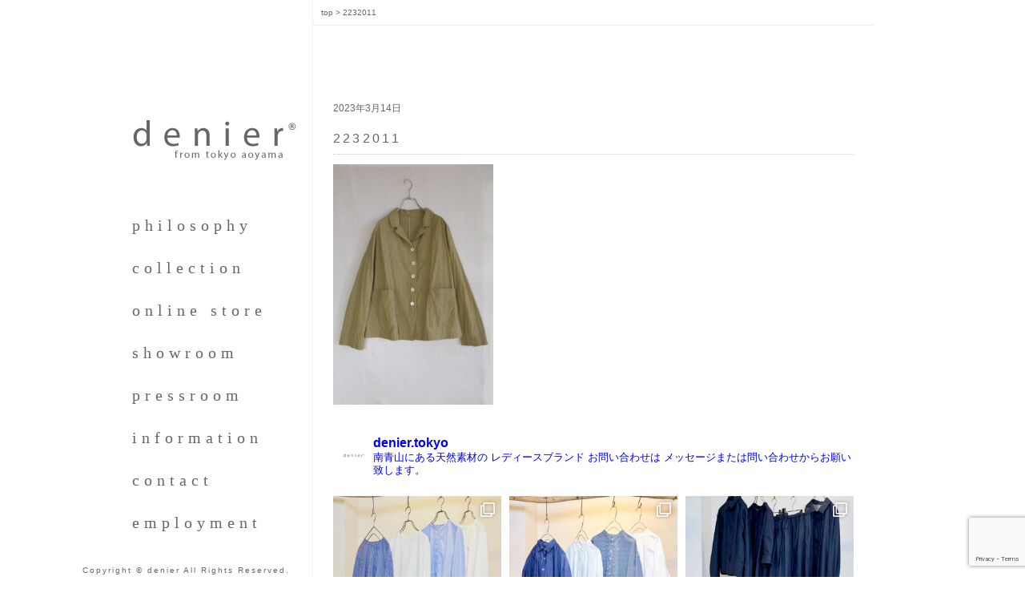

--- FILE ---
content_type: text/html; charset=UTF-8
request_url: https://denier.tokyo/2232011
body_size: 10814
content:
<!doctype html>
<html>
<head>
<meta http-equiv="Content-Type" content="text/html; charset=utf-8" />

<link rel="stylesheet" href="https://denier.tokyo/wp-content/themes/denier/style.css" type="text/css" />
<link rel="shortcut icon" href="https://denier.tokyo/wp-content/themes/denier/images/favicon.ico" >
	<style>img:is([sizes="auto" i], [sizes^="auto," i]) { contain-intrinsic-size: 3000px 1500px }</style>
	
		<!-- All in One SEO 4.8.5 - aioseo.com -->
		<title>2232011 | denier デニール</title>
	<meta name="robots" content="max-image-preview:large" />
	<meta name="author" content="クルーデニール"/>
	<link rel="canonical" href="https://denier.tokyo/2232011" />
	<meta name="generator" content="All in One SEO (AIOSEO) 4.8.5" />
		<script type="application/ld+json" class="aioseo-schema">
			{"@context":"https:\/\/schema.org","@graph":[{"@type":"BreadcrumbList","@id":"https:\/\/denier.tokyo\/2232011#breadcrumblist","itemListElement":[{"@type":"ListItem","@id":"https:\/\/denier.tokyo#listItem","position":1,"name":"\u30db\u30fc\u30e0","item":"https:\/\/denier.tokyo","nextItem":{"@type":"ListItem","@id":"https:\/\/denier.tokyo\/2232011#listItem","name":"2232011"}},{"@type":"ListItem","@id":"https:\/\/denier.tokyo\/2232011#listItem","position":2,"name":"2232011","previousItem":{"@type":"ListItem","@id":"https:\/\/denier.tokyo#listItem","name":"\u30db\u30fc\u30e0"}}]},{"@type":"ItemPage","@id":"https:\/\/denier.tokyo\/2232011#itempage","url":"https:\/\/denier.tokyo\/2232011","name":"2232011 | denier \u30c7\u30cb\u30fc\u30eb","inLanguage":"ja","isPartOf":{"@id":"https:\/\/denier.tokyo\/#website"},"breadcrumb":{"@id":"https:\/\/denier.tokyo\/2232011#breadcrumblist"},"author":{"@id":"https:\/\/denier.tokyo\/author\/crew01#author"},"creator":{"@id":"https:\/\/denier.tokyo\/author\/crew01#author"},"datePublished":"2023-03-14T18:15:46+09:00","dateModified":"2023-03-14T18:15:46+09:00"},{"@type":"Organization","@id":"https:\/\/denier.tokyo\/#organization","name":"denier","description":"denier tokyo official web site","url":"https:\/\/denier.tokyo\/","telephone":"+81334000008","logo":{"@type":"ImageObject","url":"https:\/\/denier.tokyo\/wp-content\/uploads\/2023\/03\/2232011-scaled.jpg","@id":"https:\/\/denier.tokyo\/2232011\/#organizationLogo"},"image":{"@id":"https:\/\/denier.tokyo\/2232011\/#organizationLogo"},"sameAs":["https:\/\/www.instagram.com\/denier.tokyo\/"]},{"@type":"Person","@id":"https:\/\/denier.tokyo\/author\/crew01#author","url":"https:\/\/denier.tokyo\/author\/crew01","name":"\u30af\u30eb\u30fc\u30c7\u30cb\u30fc\u30eb","image":{"@type":"ImageObject","@id":"https:\/\/denier.tokyo\/2232011#authorImage","url":"https:\/\/secure.gravatar.com\/avatar\/2631ba4e5e237631c021d4e6c4ac28c583c831fdcda9af23a7187f91b8bb36df?s=96&d=mm&r=g","width":96,"height":96,"caption":"\u30af\u30eb\u30fc\u30c7\u30cb\u30fc\u30eb"}},{"@type":"WebSite","@id":"https:\/\/denier.tokyo\/#website","url":"https:\/\/denier.tokyo\/","name":"denier \u30c7\u30cb\u30fc\u30eb","description":"denier tokyo official web site","inLanguage":"ja","publisher":{"@id":"https:\/\/denier.tokyo\/#organization"}}]}
		</script>
		<!-- All in One SEO -->

<link rel="alternate" type="application/rss+xml" title="denier デニール &raquo; 2232011 のコメントのフィード" href="https://denier.tokyo/feed/?attachment_id=5186" />
<script type="text/javascript">
/* <![CDATA[ */
window._wpemojiSettings = {"baseUrl":"https:\/\/s.w.org\/images\/core\/emoji\/16.0.1\/72x72\/","ext":".png","svgUrl":"https:\/\/s.w.org\/images\/core\/emoji\/16.0.1\/svg\/","svgExt":".svg","source":{"concatemoji":"https:\/\/denier.tokyo\/wp-includes\/js\/wp-emoji-release.min.js?ver=6.8.3"}};
/*! This file is auto-generated */
!function(s,n){var o,i,e;function c(e){try{var t={supportTests:e,timestamp:(new Date).valueOf()};sessionStorage.setItem(o,JSON.stringify(t))}catch(e){}}function p(e,t,n){e.clearRect(0,0,e.canvas.width,e.canvas.height),e.fillText(t,0,0);var t=new Uint32Array(e.getImageData(0,0,e.canvas.width,e.canvas.height).data),a=(e.clearRect(0,0,e.canvas.width,e.canvas.height),e.fillText(n,0,0),new Uint32Array(e.getImageData(0,0,e.canvas.width,e.canvas.height).data));return t.every(function(e,t){return e===a[t]})}function u(e,t){e.clearRect(0,0,e.canvas.width,e.canvas.height),e.fillText(t,0,0);for(var n=e.getImageData(16,16,1,1),a=0;a<n.data.length;a++)if(0!==n.data[a])return!1;return!0}function f(e,t,n,a){switch(t){case"flag":return n(e,"\ud83c\udff3\ufe0f\u200d\u26a7\ufe0f","\ud83c\udff3\ufe0f\u200b\u26a7\ufe0f")?!1:!n(e,"\ud83c\udde8\ud83c\uddf6","\ud83c\udde8\u200b\ud83c\uddf6")&&!n(e,"\ud83c\udff4\udb40\udc67\udb40\udc62\udb40\udc65\udb40\udc6e\udb40\udc67\udb40\udc7f","\ud83c\udff4\u200b\udb40\udc67\u200b\udb40\udc62\u200b\udb40\udc65\u200b\udb40\udc6e\u200b\udb40\udc67\u200b\udb40\udc7f");case"emoji":return!a(e,"\ud83e\udedf")}return!1}function g(e,t,n,a){var r="undefined"!=typeof WorkerGlobalScope&&self instanceof WorkerGlobalScope?new OffscreenCanvas(300,150):s.createElement("canvas"),o=r.getContext("2d",{willReadFrequently:!0}),i=(o.textBaseline="top",o.font="600 32px Arial",{});return e.forEach(function(e){i[e]=t(o,e,n,a)}),i}function t(e){var t=s.createElement("script");t.src=e,t.defer=!0,s.head.appendChild(t)}"undefined"!=typeof Promise&&(o="wpEmojiSettingsSupports",i=["flag","emoji"],n.supports={everything:!0,everythingExceptFlag:!0},e=new Promise(function(e){s.addEventListener("DOMContentLoaded",e,{once:!0})}),new Promise(function(t){var n=function(){try{var e=JSON.parse(sessionStorage.getItem(o));if("object"==typeof e&&"number"==typeof e.timestamp&&(new Date).valueOf()<e.timestamp+604800&&"object"==typeof e.supportTests)return e.supportTests}catch(e){}return null}();if(!n){if("undefined"!=typeof Worker&&"undefined"!=typeof OffscreenCanvas&&"undefined"!=typeof URL&&URL.createObjectURL&&"undefined"!=typeof Blob)try{var e="postMessage("+g.toString()+"("+[JSON.stringify(i),f.toString(),p.toString(),u.toString()].join(",")+"));",a=new Blob([e],{type:"text/javascript"}),r=new Worker(URL.createObjectURL(a),{name:"wpTestEmojiSupports"});return void(r.onmessage=function(e){c(n=e.data),r.terminate(),t(n)})}catch(e){}c(n=g(i,f,p,u))}t(n)}).then(function(e){for(var t in e)n.supports[t]=e[t],n.supports.everything=n.supports.everything&&n.supports[t],"flag"!==t&&(n.supports.everythingExceptFlag=n.supports.everythingExceptFlag&&n.supports[t]);n.supports.everythingExceptFlag=n.supports.everythingExceptFlag&&!n.supports.flag,n.DOMReady=!1,n.readyCallback=function(){n.DOMReady=!0}}).then(function(){return e}).then(function(){var e;n.supports.everything||(n.readyCallback(),(e=n.source||{}).concatemoji?t(e.concatemoji):e.wpemoji&&e.twemoji&&(t(e.twemoji),t(e.wpemoji)))}))}((window,document),window._wpemojiSettings);
/* ]]> */
</script>
<link rel='stylesheet' id='sbi_styles-css' href='https://denier.tokyo/wp-content/plugins/instagram-feed/css/sbi-styles.min.css?ver=6.9.1' type='text/css' media='all' />
<style id='wp-emoji-styles-inline-css' type='text/css'>

	img.wp-smiley, img.emoji {
		display: inline !important;
		border: none !important;
		box-shadow: none !important;
		height: 1em !important;
		width: 1em !important;
		margin: 0 0.07em !important;
		vertical-align: -0.1em !important;
		background: none !important;
		padding: 0 !important;
	}
</style>
<link rel='stylesheet' id='wp-block-library-css' href='https://denier.tokyo/wp-includes/css/dist/block-library/style.min.css?ver=6.8.3' type='text/css' media='all' />
<style id='classic-theme-styles-inline-css' type='text/css'>
/*! This file is auto-generated */
.wp-block-button__link{color:#fff;background-color:#32373c;border-radius:9999px;box-shadow:none;text-decoration:none;padding:calc(.667em + 2px) calc(1.333em + 2px);font-size:1.125em}.wp-block-file__button{background:#32373c;color:#fff;text-decoration:none}
</style>
<style id='global-styles-inline-css' type='text/css'>
:root{--wp--preset--aspect-ratio--square: 1;--wp--preset--aspect-ratio--4-3: 4/3;--wp--preset--aspect-ratio--3-4: 3/4;--wp--preset--aspect-ratio--3-2: 3/2;--wp--preset--aspect-ratio--2-3: 2/3;--wp--preset--aspect-ratio--16-9: 16/9;--wp--preset--aspect-ratio--9-16: 9/16;--wp--preset--color--black: #000000;--wp--preset--color--cyan-bluish-gray: #abb8c3;--wp--preset--color--white: #ffffff;--wp--preset--color--pale-pink: #f78da7;--wp--preset--color--vivid-red: #cf2e2e;--wp--preset--color--luminous-vivid-orange: #ff6900;--wp--preset--color--luminous-vivid-amber: #fcb900;--wp--preset--color--light-green-cyan: #7bdcb5;--wp--preset--color--vivid-green-cyan: #00d084;--wp--preset--color--pale-cyan-blue: #8ed1fc;--wp--preset--color--vivid-cyan-blue: #0693e3;--wp--preset--color--vivid-purple: #9b51e0;--wp--preset--gradient--vivid-cyan-blue-to-vivid-purple: linear-gradient(135deg,rgba(6,147,227,1) 0%,rgb(155,81,224) 100%);--wp--preset--gradient--light-green-cyan-to-vivid-green-cyan: linear-gradient(135deg,rgb(122,220,180) 0%,rgb(0,208,130) 100%);--wp--preset--gradient--luminous-vivid-amber-to-luminous-vivid-orange: linear-gradient(135deg,rgba(252,185,0,1) 0%,rgba(255,105,0,1) 100%);--wp--preset--gradient--luminous-vivid-orange-to-vivid-red: linear-gradient(135deg,rgba(255,105,0,1) 0%,rgb(207,46,46) 100%);--wp--preset--gradient--very-light-gray-to-cyan-bluish-gray: linear-gradient(135deg,rgb(238,238,238) 0%,rgb(169,184,195) 100%);--wp--preset--gradient--cool-to-warm-spectrum: linear-gradient(135deg,rgb(74,234,220) 0%,rgb(151,120,209) 20%,rgb(207,42,186) 40%,rgb(238,44,130) 60%,rgb(251,105,98) 80%,rgb(254,248,76) 100%);--wp--preset--gradient--blush-light-purple: linear-gradient(135deg,rgb(255,206,236) 0%,rgb(152,150,240) 100%);--wp--preset--gradient--blush-bordeaux: linear-gradient(135deg,rgb(254,205,165) 0%,rgb(254,45,45) 50%,rgb(107,0,62) 100%);--wp--preset--gradient--luminous-dusk: linear-gradient(135deg,rgb(255,203,112) 0%,rgb(199,81,192) 50%,rgb(65,88,208) 100%);--wp--preset--gradient--pale-ocean: linear-gradient(135deg,rgb(255,245,203) 0%,rgb(182,227,212) 50%,rgb(51,167,181) 100%);--wp--preset--gradient--electric-grass: linear-gradient(135deg,rgb(202,248,128) 0%,rgb(113,206,126) 100%);--wp--preset--gradient--midnight: linear-gradient(135deg,rgb(2,3,129) 0%,rgb(40,116,252) 100%);--wp--preset--font-size--small: 13px;--wp--preset--font-size--medium: 20px;--wp--preset--font-size--large: 36px;--wp--preset--font-size--x-large: 42px;--wp--preset--spacing--20: 0.44rem;--wp--preset--spacing--30: 0.67rem;--wp--preset--spacing--40: 1rem;--wp--preset--spacing--50: 1.5rem;--wp--preset--spacing--60: 2.25rem;--wp--preset--spacing--70: 3.38rem;--wp--preset--spacing--80: 5.06rem;--wp--preset--shadow--natural: 6px 6px 9px rgba(0, 0, 0, 0.2);--wp--preset--shadow--deep: 12px 12px 50px rgba(0, 0, 0, 0.4);--wp--preset--shadow--sharp: 6px 6px 0px rgba(0, 0, 0, 0.2);--wp--preset--shadow--outlined: 6px 6px 0px -3px rgba(255, 255, 255, 1), 6px 6px rgba(0, 0, 0, 1);--wp--preset--shadow--crisp: 6px 6px 0px rgba(0, 0, 0, 1);}:where(.is-layout-flex){gap: 0.5em;}:where(.is-layout-grid){gap: 0.5em;}body .is-layout-flex{display: flex;}.is-layout-flex{flex-wrap: wrap;align-items: center;}.is-layout-flex > :is(*, div){margin: 0;}body .is-layout-grid{display: grid;}.is-layout-grid > :is(*, div){margin: 0;}:where(.wp-block-columns.is-layout-flex){gap: 2em;}:where(.wp-block-columns.is-layout-grid){gap: 2em;}:where(.wp-block-post-template.is-layout-flex){gap: 1.25em;}:where(.wp-block-post-template.is-layout-grid){gap: 1.25em;}.has-black-color{color: var(--wp--preset--color--black) !important;}.has-cyan-bluish-gray-color{color: var(--wp--preset--color--cyan-bluish-gray) !important;}.has-white-color{color: var(--wp--preset--color--white) !important;}.has-pale-pink-color{color: var(--wp--preset--color--pale-pink) !important;}.has-vivid-red-color{color: var(--wp--preset--color--vivid-red) !important;}.has-luminous-vivid-orange-color{color: var(--wp--preset--color--luminous-vivid-orange) !important;}.has-luminous-vivid-amber-color{color: var(--wp--preset--color--luminous-vivid-amber) !important;}.has-light-green-cyan-color{color: var(--wp--preset--color--light-green-cyan) !important;}.has-vivid-green-cyan-color{color: var(--wp--preset--color--vivid-green-cyan) !important;}.has-pale-cyan-blue-color{color: var(--wp--preset--color--pale-cyan-blue) !important;}.has-vivid-cyan-blue-color{color: var(--wp--preset--color--vivid-cyan-blue) !important;}.has-vivid-purple-color{color: var(--wp--preset--color--vivid-purple) !important;}.has-black-background-color{background-color: var(--wp--preset--color--black) !important;}.has-cyan-bluish-gray-background-color{background-color: var(--wp--preset--color--cyan-bluish-gray) !important;}.has-white-background-color{background-color: var(--wp--preset--color--white) !important;}.has-pale-pink-background-color{background-color: var(--wp--preset--color--pale-pink) !important;}.has-vivid-red-background-color{background-color: var(--wp--preset--color--vivid-red) !important;}.has-luminous-vivid-orange-background-color{background-color: var(--wp--preset--color--luminous-vivid-orange) !important;}.has-luminous-vivid-amber-background-color{background-color: var(--wp--preset--color--luminous-vivid-amber) !important;}.has-light-green-cyan-background-color{background-color: var(--wp--preset--color--light-green-cyan) !important;}.has-vivid-green-cyan-background-color{background-color: var(--wp--preset--color--vivid-green-cyan) !important;}.has-pale-cyan-blue-background-color{background-color: var(--wp--preset--color--pale-cyan-blue) !important;}.has-vivid-cyan-blue-background-color{background-color: var(--wp--preset--color--vivid-cyan-blue) !important;}.has-vivid-purple-background-color{background-color: var(--wp--preset--color--vivid-purple) !important;}.has-black-border-color{border-color: var(--wp--preset--color--black) !important;}.has-cyan-bluish-gray-border-color{border-color: var(--wp--preset--color--cyan-bluish-gray) !important;}.has-white-border-color{border-color: var(--wp--preset--color--white) !important;}.has-pale-pink-border-color{border-color: var(--wp--preset--color--pale-pink) !important;}.has-vivid-red-border-color{border-color: var(--wp--preset--color--vivid-red) !important;}.has-luminous-vivid-orange-border-color{border-color: var(--wp--preset--color--luminous-vivid-orange) !important;}.has-luminous-vivid-amber-border-color{border-color: var(--wp--preset--color--luminous-vivid-amber) !important;}.has-light-green-cyan-border-color{border-color: var(--wp--preset--color--light-green-cyan) !important;}.has-vivid-green-cyan-border-color{border-color: var(--wp--preset--color--vivid-green-cyan) !important;}.has-pale-cyan-blue-border-color{border-color: var(--wp--preset--color--pale-cyan-blue) !important;}.has-vivid-cyan-blue-border-color{border-color: var(--wp--preset--color--vivid-cyan-blue) !important;}.has-vivid-purple-border-color{border-color: var(--wp--preset--color--vivid-purple) !important;}.has-vivid-cyan-blue-to-vivid-purple-gradient-background{background: var(--wp--preset--gradient--vivid-cyan-blue-to-vivid-purple) !important;}.has-light-green-cyan-to-vivid-green-cyan-gradient-background{background: var(--wp--preset--gradient--light-green-cyan-to-vivid-green-cyan) !important;}.has-luminous-vivid-amber-to-luminous-vivid-orange-gradient-background{background: var(--wp--preset--gradient--luminous-vivid-amber-to-luminous-vivid-orange) !important;}.has-luminous-vivid-orange-to-vivid-red-gradient-background{background: var(--wp--preset--gradient--luminous-vivid-orange-to-vivid-red) !important;}.has-very-light-gray-to-cyan-bluish-gray-gradient-background{background: var(--wp--preset--gradient--very-light-gray-to-cyan-bluish-gray) !important;}.has-cool-to-warm-spectrum-gradient-background{background: var(--wp--preset--gradient--cool-to-warm-spectrum) !important;}.has-blush-light-purple-gradient-background{background: var(--wp--preset--gradient--blush-light-purple) !important;}.has-blush-bordeaux-gradient-background{background: var(--wp--preset--gradient--blush-bordeaux) !important;}.has-luminous-dusk-gradient-background{background: var(--wp--preset--gradient--luminous-dusk) !important;}.has-pale-ocean-gradient-background{background: var(--wp--preset--gradient--pale-ocean) !important;}.has-electric-grass-gradient-background{background: var(--wp--preset--gradient--electric-grass) !important;}.has-midnight-gradient-background{background: var(--wp--preset--gradient--midnight) !important;}.has-small-font-size{font-size: var(--wp--preset--font-size--small) !important;}.has-medium-font-size{font-size: var(--wp--preset--font-size--medium) !important;}.has-large-font-size{font-size: var(--wp--preset--font-size--large) !important;}.has-x-large-font-size{font-size: var(--wp--preset--font-size--x-large) !important;}
:where(.wp-block-post-template.is-layout-flex){gap: 1.25em;}:where(.wp-block-post-template.is-layout-grid){gap: 1.25em;}
:where(.wp-block-columns.is-layout-flex){gap: 2em;}:where(.wp-block-columns.is-layout-grid){gap: 2em;}
:root :where(.wp-block-pullquote){font-size: 1.5em;line-height: 1.6;}
</style>
<link rel='stylesheet' id='contact-form-7-css' href='https://denier.tokyo/wp-content/plugins/contact-form-7/includes/css/styles.css?ver=6.1.1' type='text/css' media='all' />
<link rel="https://api.w.org/" href="https://denier.tokyo/wp-json/" /><link rel="alternate" title="JSON" type="application/json" href="https://denier.tokyo/wp-json/wp/v2/media/5186" /><link rel='shortlink' href='https://denier.tokyo/?p=5186' />
<link rel="alternate" title="oEmbed (JSON)" type="application/json+oembed" href="https://denier.tokyo/wp-json/oembed/1.0/embed?url=https%3A%2F%2Fdenier.tokyo%2F2232011" />
<link rel="alternate" title="oEmbed (XML)" type="text/xml+oembed" href="https://denier.tokyo/wp-json/oembed/1.0/embed?url=https%3A%2F%2Fdenier.tokyo%2F2232011&#038;format=xml" />
<!-- Global site tag (gtag.js) - Google Analytics -->
<script async src="https://www.googletagmanager.com/gtag/js?id=UA-12314888-23"></script>
<script>
  window.dataLayer = window.dataLayer || [];
  function gtag(){dataLayer.push(arguments);}
  gtag('js', new Date());

  gtag('config', 'UA-12314888-23');
</script>

</head>

<body>
<div id="content">
<div id="sidebar">
<div id="side_logo">
<a href="https://denier.tokyo"><img src="https://denier.tokyo/wp-content/themes/denier/images/denier_main_logo.png" alt="denier" title="denier from tokyo aoayama" /></a>
</div>
<div id="side_navi">
<ul>
<li><a href="https://denier.tokyo/philosophy.html" name="フィロソフィー">philosophy</a></li>
<li><a href="https://denier.tokyo/item" name="アイテム">collection</a></li>
<li><a href="https://denier.official.ec/" name="オンライン販売" target="_blank">online store</a></li>
<li><a href="https://denier.tokyo/showroom.html" name="ショウルーム">showroom</a></li>
<li><a href="https://denier.tokyo/pressroom" name="プレスルーム">pressroom</a></li>
<li><a href="https://denier.tokyo/information" name="インフォメーション">information</a></li>
<li><a href="https://denier.tokyo/contact.html" name="お問い合わせ">contact</a></li>
<li><a href="https://denier.tokyo/employment.html" name="雇用情報について">employment</a></li>
</ul>
</div><!-- /#side_navi -->
</div><!-- /#sidebar -->
<div id="bread_crumblist">
<!-- Breadcrumb NavXT 7.4.1 -->
<span typeof="v:Breadcrumb"><a rel="v:url" property="v:title" title="Go to TOP" href="https://denier.tokyo" class="home">top</a></span> &gt; <span typeof="v:Breadcrumb"><span property="v:title">2232011</span></span></div><!-- /#bread_crumblist-->

<div id="main_content">
<div id="pressroom_bg">
<div id="pressroom">
			<div class="single_contents">
        	<span class="date">2023年3月14日</span>
			<h1>2232011</h1>
			<p class="attachment"><a href='https://denier.tokyo/wp-content/uploads/2023/03/2232011-scaled.jpg'><img fetchpriority="high" decoding="async" width="200" height="300" src="https://denier.tokyo/wp-content/uploads/2023/03/2232011-200x300.jpg" class="attachment-medium size-medium" alt="" srcset="https://denier.tokyo/wp-content/uploads/2023/03/2232011-200x300.jpg 200w, https://denier.tokyo/wp-content/uploads/2023/03/2232011-683x1024.jpg 683w, https://denier.tokyo/wp-content/uploads/2023/03/2232011-768x1152.jpg 768w, https://denier.tokyo/wp-content/uploads/2023/03/2232011-1024x1536.jpg 1024w, https://denier.tokyo/wp-content/uploads/2023/03/2232011-1365x2048.jpg 1365w, https://denier.tokyo/wp-content/uploads/2023/03/2232011-scaled.jpg 1707w" sizes="(max-width: 200px) 100vw, 200px" /></a></p>
        </div>
	<div class="single_instafeed">
<div id="sb_instagram"  class="sbi sbi_mob_col_1 sbi_tab_col_2 sbi_col_3" style="padding-bottom: 10px; width: 100%;"	 data-feedid="*1"  data-res="auto" data-cols="3" data-colsmobile="1" data-colstablet="2" data-num="3" data-nummobile="" data-item-padding="5"	 data-shortcode-atts="{}"  data-postid="5186" data-locatornonce="c08e73b2ec" data-imageaspectratio="1:1" data-sbi-flags="favorLocal">
	<div class="sb_instagram_header "   >
	<a class="sbi_header_link" target="_blank"
	   rel="nofollow noopener" href="https://www.instagram.com/denier.tokyo/" title="@denier.tokyo">
		<div class="sbi_header_text">
			<div class="sbi_header_img"  data-avatar-url="https://scontent-itm1-1.cdninstagram.com/v/t51.2885-19/22710330_149797955757318_5086684030993170432_n.jpg?stp=dst-jpg_s206x206_tt6&amp;_nc_cat=107&amp;ccb=7-5&amp;_nc_sid=bf7eb4&amp;efg=eyJ2ZW5jb2RlX3RhZyI6InByb2ZpbGVfcGljLnd3dy40MjcuQzMifQ%3D%3D&amp;_nc_ohc=qGI-x8BB4ZEQ7kNvwGGpC5I&amp;_nc_oc=AdlXl8Fczav2_PhGLaUZ-viDRVEhjlNG3c5vqFao5iIp93sIpX4xKUCmoFG_vhpQccc&amp;_nc_zt=24&amp;_nc_ht=scontent-itm1-1.cdninstagram.com&amp;edm=AP4hL3IEAAAA&amp;_nc_tpa=Q5bMBQFIYE01jBqP5XB0IENDWQ65G-xCRGdDJkG54VV6jnmqlsEPM_mhTxAS6TOewroepX_w9eN3k5bJHw&amp;oh=00_AfpIzoExtArimDFU4NjUoPvLqUUAK9oauIbYvhUbHd3Jhg&amp;oe=69737FD8">
									<div class="sbi_header_img_hover"  ><svg class="sbi_new_logo fa-instagram fa-w-14" aria-hidden="true" data-fa-processed="" aria-label="Instagram" data-prefix="fab" data-icon="instagram" role="img" viewBox="0 0 448 512">
                    <path fill="currentColor" d="M224.1 141c-63.6 0-114.9 51.3-114.9 114.9s51.3 114.9 114.9 114.9S339 319.5 339 255.9 287.7 141 224.1 141zm0 189.6c-41.1 0-74.7-33.5-74.7-74.7s33.5-74.7 74.7-74.7 74.7 33.5 74.7 74.7-33.6 74.7-74.7 74.7zm146.4-194.3c0 14.9-12 26.8-26.8 26.8-14.9 0-26.8-12-26.8-26.8s12-26.8 26.8-26.8 26.8 12 26.8 26.8zm76.1 27.2c-1.7-35.9-9.9-67.7-36.2-93.9-26.2-26.2-58-34.4-93.9-36.2-37-2.1-147.9-2.1-184.9 0-35.8 1.7-67.6 9.9-93.9 36.1s-34.4 58-36.2 93.9c-2.1 37-2.1 147.9 0 184.9 1.7 35.9 9.9 67.7 36.2 93.9s58 34.4 93.9 36.2c37 2.1 147.9 2.1 184.9 0 35.9-1.7 67.7-9.9 93.9-36.2 26.2-26.2 34.4-58 36.2-93.9 2.1-37 2.1-147.8 0-184.8zM398.8 388c-7.8 19.6-22.9 34.7-42.6 42.6-29.5 11.7-99.5 9-132.1 9s-102.7 2.6-132.1-9c-19.6-7.8-34.7-22.9-42.6-42.6-11.7-29.5-9-99.5-9-132.1s-2.6-102.7 9-132.1c7.8-19.6 22.9-34.7 42.6-42.6 29.5-11.7 99.5-9 132.1-9s102.7-2.6 132.1 9c19.6 7.8 34.7 22.9 42.6 42.6 11.7 29.5 9 99.5 9 132.1s2.7 102.7-9 132.1z"></path>
                </svg></div>
					<img  src="https://denier.tokyo/wp-content/uploads/sb-instagram-feed-images/denier.tokyo.jpg" alt="" width="50" height="50">
				
							</div>

			<div class="sbi_feedtheme_header_text">
				<h3>denier.tokyo</h3>
									<p class="sbi_bio">南青山にある天然素材の<br>
レディースブランド<br>
お問い合わせは<br>
メッセージまたは問い合わせからお願い致します。</p>
							</div>
		</div>
	</a>
</div>

	<div id="sbi_images"  style="gap: 10px;">
		<div class="sbi_item sbi_type_carousel sbi_new sbi_transition"
	id="sbi_17857994394596342" data-date="1768532808">
	<div class="sbi_photo_wrap">
		<a class="sbi_photo" href="https://www.instagram.com/p/DTjk31HkQ6t/" target="_blank" rel="noopener nofollow"
			data-full-res="https://scontent-itm1-1.cdninstagram.com/v/t51.82787-15/616923224_18354250165202361_3662676080572298608_n.jpg?stp=dst-jpg_e35_tt6&#038;_nc_cat=111&#038;ccb=7-5&#038;_nc_sid=18de74&#038;efg=eyJlZmdfdGFnIjoiQ0FST1VTRUxfSVRFTS5iZXN0X2ltYWdlX3VybGdlbi5DMyJ9&#038;_nc_ohc=o2FfYZIcphEQ7kNvwFnl-7d&#038;_nc_oc=AdlJPUeYnamN63n4CuOhgOEbDBT32mv6193NCA6AODVR9zbp19YPVbhtV5bLsN1MSJQ&#038;_nc_zt=23&#038;_nc_ht=scontent-itm1-1.cdninstagram.com&#038;edm=ANo9K5cEAAAA&#038;_nc_gid=SOUGT7doJ840zAJHw3N51w&#038;oh=00_AfpC73bGbnnfPuyydYzfhq5dJ6RdKkA10U5Bt7Fu6OlDVg&#038;oe=69738FF3"
			data-img-src-set="{&quot;d&quot;:&quot;https:\/\/scontent-itm1-1.cdninstagram.com\/v\/t51.82787-15\/616923224_18354250165202361_3662676080572298608_n.jpg?stp=dst-jpg_e35_tt6&amp;_nc_cat=111&amp;ccb=7-5&amp;_nc_sid=18de74&amp;efg=eyJlZmdfdGFnIjoiQ0FST1VTRUxfSVRFTS5iZXN0X2ltYWdlX3VybGdlbi5DMyJ9&amp;_nc_ohc=o2FfYZIcphEQ7kNvwFnl-7d&amp;_nc_oc=AdlJPUeYnamN63n4CuOhgOEbDBT32mv6193NCA6AODVR9zbp19YPVbhtV5bLsN1MSJQ&amp;_nc_zt=23&amp;_nc_ht=scontent-itm1-1.cdninstagram.com&amp;edm=ANo9K5cEAAAA&amp;_nc_gid=SOUGT7doJ840zAJHw3N51w&amp;oh=00_AfpC73bGbnnfPuyydYzfhq5dJ6RdKkA10U5Bt7Fu6OlDVg&amp;oe=69738FF3&quot;,&quot;150&quot;:&quot;https:\/\/scontent-itm1-1.cdninstagram.com\/v\/t51.82787-15\/616923224_18354250165202361_3662676080572298608_n.jpg?stp=dst-jpg_e35_tt6&amp;_nc_cat=111&amp;ccb=7-5&amp;_nc_sid=18de74&amp;efg=eyJlZmdfdGFnIjoiQ0FST1VTRUxfSVRFTS5iZXN0X2ltYWdlX3VybGdlbi5DMyJ9&amp;_nc_ohc=o2FfYZIcphEQ7kNvwFnl-7d&amp;_nc_oc=AdlJPUeYnamN63n4CuOhgOEbDBT32mv6193NCA6AODVR9zbp19YPVbhtV5bLsN1MSJQ&amp;_nc_zt=23&amp;_nc_ht=scontent-itm1-1.cdninstagram.com&amp;edm=ANo9K5cEAAAA&amp;_nc_gid=SOUGT7doJ840zAJHw3N51w&amp;oh=00_AfpC73bGbnnfPuyydYzfhq5dJ6RdKkA10U5Bt7Fu6OlDVg&amp;oe=69738FF3&quot;,&quot;320&quot;:&quot;https:\/\/scontent-itm1-1.cdninstagram.com\/v\/t51.82787-15\/616923224_18354250165202361_3662676080572298608_n.jpg?stp=dst-jpg_e35_tt6&amp;_nc_cat=111&amp;ccb=7-5&amp;_nc_sid=18de74&amp;efg=eyJlZmdfdGFnIjoiQ0FST1VTRUxfSVRFTS5iZXN0X2ltYWdlX3VybGdlbi5DMyJ9&amp;_nc_ohc=o2FfYZIcphEQ7kNvwFnl-7d&amp;_nc_oc=AdlJPUeYnamN63n4CuOhgOEbDBT32mv6193NCA6AODVR9zbp19YPVbhtV5bLsN1MSJQ&amp;_nc_zt=23&amp;_nc_ht=scontent-itm1-1.cdninstagram.com&amp;edm=ANo9K5cEAAAA&amp;_nc_gid=SOUGT7doJ840zAJHw3N51w&amp;oh=00_AfpC73bGbnnfPuyydYzfhq5dJ6RdKkA10U5Bt7Fu6OlDVg&amp;oe=69738FF3&quot;,&quot;640&quot;:&quot;https:\/\/scontent-itm1-1.cdninstagram.com\/v\/t51.82787-15\/616923224_18354250165202361_3662676080572298608_n.jpg?stp=dst-jpg_e35_tt6&amp;_nc_cat=111&amp;ccb=7-5&amp;_nc_sid=18de74&amp;efg=eyJlZmdfdGFnIjoiQ0FST1VTRUxfSVRFTS5iZXN0X2ltYWdlX3VybGdlbi5DMyJ9&amp;_nc_ohc=o2FfYZIcphEQ7kNvwFnl-7d&amp;_nc_oc=AdlJPUeYnamN63n4CuOhgOEbDBT32mv6193NCA6AODVR9zbp19YPVbhtV5bLsN1MSJQ&amp;_nc_zt=23&amp;_nc_ht=scontent-itm1-1.cdninstagram.com&amp;edm=ANo9K5cEAAAA&amp;_nc_gid=SOUGT7doJ840zAJHw3N51w&amp;oh=00_AfpC73bGbnnfPuyydYzfhq5dJ6RdKkA10U5Bt7Fu6OlDVg&amp;oe=69738FF3&quot;}">
			<span class="sbi-screenreader">.
.
denier
2026 Spring collection

春のブラウ</span>
			<svg class="svg-inline--fa fa-clone fa-w-16 sbi_lightbox_carousel_icon" aria-hidden="true" aria-label="Clone" data-fa-proƒcessed="" data-prefix="far" data-icon="clone" role="img" xmlns="http://www.w3.org/2000/svg" viewBox="0 0 512 512">
                    <path fill="currentColor" d="M464 0H144c-26.51 0-48 21.49-48 48v48H48c-26.51 0-48 21.49-48 48v320c0 26.51 21.49 48 48 48h320c26.51 0 48-21.49 48-48v-48h48c26.51 0 48-21.49 48-48V48c0-26.51-21.49-48-48-48zM362 464H54a6 6 0 0 1-6-6V150a6 6 0 0 1 6-6h42v224c0 26.51 21.49 48 48 48h224v42a6 6 0 0 1-6 6zm96-96H150a6 6 0 0 1-6-6V54a6 6 0 0 1 6-6h308a6 6 0 0 1 6 6v308a6 6 0 0 1-6 6z"></path>
                </svg>						<img src="https://denier.tokyo/wp-content/plugins/instagram-feed/img/placeholder.png" alt=".
.
denier
2026 Spring collection

春のブラウス✨

80/2超長綿タイプライター
コットン100%
1月展開です✨

#denier
#deniertokyo
#D/d
#春物
#ブラウス" aria-hidden="true">
		</a>
	</div>
</div><div class="sbi_item sbi_type_carousel sbi_new sbi_transition"
	id="sbi_18149788240440059" data-date="1768294864">
	<div class="sbi_photo_wrap">
		<a class="sbi_photo" href="https://www.instagram.com/p/DTcfB8qERic/" target="_blank" rel="noopener nofollow"
			data-full-res="https://scontent-itm1-1.cdninstagram.com/v/t51.82787-15/615551066_18353962258202361_738359608123860646_n.jpg?stp=dst-jpg_e35_tt6&#038;_nc_cat=105&#038;ccb=7-5&#038;_nc_sid=18de74&#038;efg=eyJlZmdfdGFnIjoiQ0FST1VTRUxfSVRFTS5iZXN0X2ltYWdlX3VybGdlbi5DMyJ9&#038;_nc_ohc=o2vbMaBiJFMQ7kNvwHGDk9p&#038;_nc_oc=AdmD6pOTlQIDifxpyZAL_bVM3_IPxaHS7DZIuugnEC8fuaZMGcPeaSIA792h49dtQcw&#038;_nc_zt=23&#038;_nc_ht=scontent-itm1-1.cdninstagram.com&#038;edm=ANo9K5cEAAAA&#038;_nc_gid=SOUGT7doJ840zAJHw3N51w&#038;oh=00_Afps6Hdr8n74BPZ83MnK8tGr4MCIBK7QzS3DphiTUuqbnA&#038;oe=69738649"
			data-img-src-set="{&quot;d&quot;:&quot;https:\/\/scontent-itm1-1.cdninstagram.com\/v\/t51.82787-15\/615551066_18353962258202361_738359608123860646_n.jpg?stp=dst-jpg_e35_tt6&amp;_nc_cat=105&amp;ccb=7-5&amp;_nc_sid=18de74&amp;efg=eyJlZmdfdGFnIjoiQ0FST1VTRUxfSVRFTS5iZXN0X2ltYWdlX3VybGdlbi5DMyJ9&amp;_nc_ohc=o2vbMaBiJFMQ7kNvwHGDk9p&amp;_nc_oc=AdmD6pOTlQIDifxpyZAL_bVM3_IPxaHS7DZIuugnEC8fuaZMGcPeaSIA792h49dtQcw&amp;_nc_zt=23&amp;_nc_ht=scontent-itm1-1.cdninstagram.com&amp;edm=ANo9K5cEAAAA&amp;_nc_gid=SOUGT7doJ840zAJHw3N51w&amp;oh=00_Afps6Hdr8n74BPZ83MnK8tGr4MCIBK7QzS3DphiTUuqbnA&amp;oe=69738649&quot;,&quot;150&quot;:&quot;https:\/\/scontent-itm1-1.cdninstagram.com\/v\/t51.82787-15\/615551066_18353962258202361_738359608123860646_n.jpg?stp=dst-jpg_e35_tt6&amp;_nc_cat=105&amp;ccb=7-5&amp;_nc_sid=18de74&amp;efg=eyJlZmdfdGFnIjoiQ0FST1VTRUxfSVRFTS5iZXN0X2ltYWdlX3VybGdlbi5DMyJ9&amp;_nc_ohc=o2vbMaBiJFMQ7kNvwHGDk9p&amp;_nc_oc=AdmD6pOTlQIDifxpyZAL_bVM3_IPxaHS7DZIuugnEC8fuaZMGcPeaSIA792h49dtQcw&amp;_nc_zt=23&amp;_nc_ht=scontent-itm1-1.cdninstagram.com&amp;edm=ANo9K5cEAAAA&amp;_nc_gid=SOUGT7doJ840zAJHw3N51w&amp;oh=00_Afps6Hdr8n74BPZ83MnK8tGr4MCIBK7QzS3DphiTUuqbnA&amp;oe=69738649&quot;,&quot;320&quot;:&quot;https:\/\/scontent-itm1-1.cdninstagram.com\/v\/t51.82787-15\/615551066_18353962258202361_738359608123860646_n.jpg?stp=dst-jpg_e35_tt6&amp;_nc_cat=105&amp;ccb=7-5&amp;_nc_sid=18de74&amp;efg=eyJlZmdfdGFnIjoiQ0FST1VTRUxfSVRFTS5iZXN0X2ltYWdlX3VybGdlbi5DMyJ9&amp;_nc_ohc=o2vbMaBiJFMQ7kNvwHGDk9p&amp;_nc_oc=AdmD6pOTlQIDifxpyZAL_bVM3_IPxaHS7DZIuugnEC8fuaZMGcPeaSIA792h49dtQcw&amp;_nc_zt=23&amp;_nc_ht=scontent-itm1-1.cdninstagram.com&amp;edm=ANo9K5cEAAAA&amp;_nc_gid=SOUGT7doJ840zAJHw3N51w&amp;oh=00_Afps6Hdr8n74BPZ83MnK8tGr4MCIBK7QzS3DphiTUuqbnA&amp;oe=69738649&quot;,&quot;640&quot;:&quot;https:\/\/scontent-itm1-1.cdninstagram.com\/v\/t51.82787-15\/615551066_18353962258202361_738359608123860646_n.jpg?stp=dst-jpg_e35_tt6&amp;_nc_cat=105&amp;ccb=7-5&amp;_nc_sid=18de74&amp;efg=eyJlZmdfdGFnIjoiQ0FST1VTRUxfSVRFTS5iZXN0X2ltYWdlX3VybGdlbi5DMyJ9&amp;_nc_ohc=o2vbMaBiJFMQ7kNvwHGDk9p&amp;_nc_oc=AdmD6pOTlQIDifxpyZAL_bVM3_IPxaHS7DZIuugnEC8fuaZMGcPeaSIA792h49dtQcw&amp;_nc_zt=23&amp;_nc_ht=scontent-itm1-1.cdninstagram.com&amp;edm=ANo9K5cEAAAA&amp;_nc_gid=SOUGT7doJ840zAJHw3N51w&amp;oh=00_Afps6Hdr8n74BPZ83MnK8tGr4MCIBK7QzS3DphiTUuqbnA&amp;oe=69738649&quot;}">
			<span class="sbi-screenreader"></span>
			<svg class="svg-inline--fa fa-clone fa-w-16 sbi_lightbox_carousel_icon" aria-hidden="true" aria-label="Clone" data-fa-proƒcessed="" data-prefix="far" data-icon="clone" role="img" xmlns="http://www.w3.org/2000/svg" viewBox="0 0 512 512">
                    <path fill="currentColor" d="M464 0H144c-26.51 0-48 21.49-48 48v48H48c-26.51 0-48 21.49-48 48v320c0 26.51 21.49 48 48 48h320c26.51 0 48-21.49 48-48v-48h48c26.51 0 48-21.49 48-48V48c0-26.51-21.49-48-48-48zM362 464H54a6 6 0 0 1-6-6V150a6 6 0 0 1 6-6h42v224c0 26.51 21.49 48 48 48h224v42a6 6 0 0 1-6 6zm96-96H150a6 6 0 0 1-6-6V54a6 6 0 0 1 6-6h308a6 6 0 0 1 6 6v308a6 6 0 0 1-6 6z"></path>
                </svg>						<img src="https://denier.tokyo/wp-content/plugins/instagram-feed/img/placeholder.png" alt=".
.
D/d
2026 Spring collection

1月展開です✨

#denier
#deniertokyo
#D/d
#春物シャツ
#デニム" aria-hidden="true">
		</a>
	</div>
</div><div class="sbi_item sbi_type_carousel sbi_new sbi_transition"
	id="sbi_17859208839583227" data-date="1767924990">
	<div class="sbi_photo_wrap">
		<a class="sbi_photo" href="https://www.instagram.com/p/DTRdjRpkprz/" target="_blank" rel="noopener nofollow"
			data-full-res="https://scontent-itm1-1.cdninstagram.com/v/t51.82787-15/613687686_18353544127202361_2952197814952719999_n.jpg?stp=dst-jpg_e35_tt6&#038;_nc_cat=107&#038;ccb=7-5&#038;_nc_sid=18de74&#038;efg=eyJlZmdfdGFnIjoiQ0FST1VTRUxfSVRFTS5iZXN0X2ltYWdlX3VybGdlbi5DMyJ9&#038;_nc_ohc=nze9sFncG5EQ7kNvwF0_nW6&#038;_nc_oc=AdmFnW56a2NUBxocvj4akVd21snS8hrpQ9aDvStaB3WF4e1DgdP103weOSA2MZen6DA&#038;_nc_zt=23&#038;_nc_ht=scontent-itm1-1.cdninstagram.com&#038;edm=ANo9K5cEAAAA&#038;_nc_gid=SOUGT7doJ840zAJHw3N51w&#038;oh=00_AfoF3kQ4GNjX5zu2-YcN1oPnmNCL4Limu5yK4o4vpp3u0A&#038;oe=6973886F"
			data-img-src-set="{&quot;d&quot;:&quot;https:\/\/scontent-itm1-1.cdninstagram.com\/v\/t51.82787-15\/613687686_18353544127202361_2952197814952719999_n.jpg?stp=dst-jpg_e35_tt6&amp;_nc_cat=107&amp;ccb=7-5&amp;_nc_sid=18de74&amp;efg=eyJlZmdfdGFnIjoiQ0FST1VTRUxfSVRFTS5iZXN0X2ltYWdlX3VybGdlbi5DMyJ9&amp;_nc_ohc=nze9sFncG5EQ7kNvwF0_nW6&amp;_nc_oc=AdmFnW56a2NUBxocvj4akVd21snS8hrpQ9aDvStaB3WF4e1DgdP103weOSA2MZen6DA&amp;_nc_zt=23&amp;_nc_ht=scontent-itm1-1.cdninstagram.com&amp;edm=ANo9K5cEAAAA&amp;_nc_gid=SOUGT7doJ840zAJHw3N51w&amp;oh=00_AfoF3kQ4GNjX5zu2-YcN1oPnmNCL4Limu5yK4o4vpp3u0A&amp;oe=6973886F&quot;,&quot;150&quot;:&quot;https:\/\/scontent-itm1-1.cdninstagram.com\/v\/t51.82787-15\/613687686_18353544127202361_2952197814952719999_n.jpg?stp=dst-jpg_e35_tt6&amp;_nc_cat=107&amp;ccb=7-5&amp;_nc_sid=18de74&amp;efg=eyJlZmdfdGFnIjoiQ0FST1VTRUxfSVRFTS5iZXN0X2ltYWdlX3VybGdlbi5DMyJ9&amp;_nc_ohc=nze9sFncG5EQ7kNvwF0_nW6&amp;_nc_oc=AdmFnW56a2NUBxocvj4akVd21snS8hrpQ9aDvStaB3WF4e1DgdP103weOSA2MZen6DA&amp;_nc_zt=23&amp;_nc_ht=scontent-itm1-1.cdninstagram.com&amp;edm=ANo9K5cEAAAA&amp;_nc_gid=SOUGT7doJ840zAJHw3N51w&amp;oh=00_AfoF3kQ4GNjX5zu2-YcN1oPnmNCL4Limu5yK4o4vpp3u0A&amp;oe=6973886F&quot;,&quot;320&quot;:&quot;https:\/\/scontent-itm1-1.cdninstagram.com\/v\/t51.82787-15\/613687686_18353544127202361_2952197814952719999_n.jpg?stp=dst-jpg_e35_tt6&amp;_nc_cat=107&amp;ccb=7-5&amp;_nc_sid=18de74&amp;efg=eyJlZmdfdGFnIjoiQ0FST1VTRUxfSVRFTS5iZXN0X2ltYWdlX3VybGdlbi5DMyJ9&amp;_nc_ohc=nze9sFncG5EQ7kNvwF0_nW6&amp;_nc_oc=AdmFnW56a2NUBxocvj4akVd21snS8hrpQ9aDvStaB3WF4e1DgdP103weOSA2MZen6DA&amp;_nc_zt=23&amp;_nc_ht=scontent-itm1-1.cdninstagram.com&amp;edm=ANo9K5cEAAAA&amp;_nc_gid=SOUGT7doJ840zAJHw3N51w&amp;oh=00_AfoF3kQ4GNjX5zu2-YcN1oPnmNCL4Limu5yK4o4vpp3u0A&amp;oe=6973886F&quot;,&quot;640&quot;:&quot;https:\/\/scontent-itm1-1.cdninstagram.com\/v\/t51.82787-15\/613687686_18353544127202361_2952197814952719999_n.jpg?stp=dst-jpg_e35_tt6&amp;_nc_cat=107&amp;ccb=7-5&amp;_nc_sid=18de74&amp;efg=eyJlZmdfdGFnIjoiQ0FST1VTRUxfSVRFTS5iZXN0X2ltYWdlX3VybGdlbi5DMyJ9&amp;_nc_ohc=nze9sFncG5EQ7kNvwF0_nW6&amp;_nc_oc=AdmFnW56a2NUBxocvj4akVd21snS8hrpQ9aDvStaB3WF4e1DgdP103weOSA2MZen6DA&amp;_nc_zt=23&amp;_nc_ht=scontent-itm1-1.cdninstagram.com&amp;edm=ANo9K5cEAAAA&amp;_nc_gid=SOUGT7doJ840zAJHw3N51w&amp;oh=00_AfoF3kQ4GNjX5zu2-YcN1oPnmNCL4Limu5yK4o4vpp3u0A&amp;oe=6973886F&quot;}">
			<span class="sbi-screenreader"></span>
			<svg class="svg-inline--fa fa-clone fa-w-16 sbi_lightbox_carousel_icon" aria-hidden="true" aria-label="Clone" data-fa-proƒcessed="" data-prefix="far" data-icon="clone" role="img" xmlns="http://www.w3.org/2000/svg" viewBox="0 0 512 512">
                    <path fill="currentColor" d="M464 0H144c-26.51 0-48 21.49-48 48v48H48c-26.51 0-48 21.49-48 48v320c0 26.51 21.49 48 48 48h320c26.51 0 48-21.49 48-48v-48h48c26.51 0 48-21.49 48-48V48c0-26.51-21.49-48-48-48zM362 464H54a6 6 0 0 1-6-6V150a6 6 0 0 1 6-6h42v224c0 26.51 21.49 48 48 48h224v42a6 6 0 0 1-6 6zm96-96H150a6 6 0 0 1-6-6V54a6 6 0 0 1 6-6h308a6 6 0 0 1 6 6v308a6 6 0 0 1-6 6z"></path>
                </svg>						<img src="https://denier.tokyo/wp-content/plugins/instagram-feed/img/placeholder.png" alt=".
.
denier
2026 Spring collection

5.5ozDENIM シリーズ✨
コットン100%
1月展開です✨

#denier
#deniertokyo
#D/d
#春物
#デニム" aria-hidden="true">
		</a>
	</div>
</div>	</div>

	<div id="sbi_load" >

			<button class="sbi_load_btn"
			type="button" >
			<span class="sbi_btn_text" >さらに読み込む...</span>
			<span class="sbi_loader sbi_hidden" style="background-color: rgb(255, 255, 255);" aria-hidden="true"></span>
		</button>
	
			<span class="sbi_follow_btn" >
			<a target="_blank"
				rel="nofollow noopener"  href="https://www.instagram.com/denier.tokyo/">
				<svg class="svg-inline--fa fa-instagram fa-w-14" aria-hidden="true" data-fa-processed="" aria-label="Instagram" data-prefix="fab" data-icon="instagram" role="img" viewBox="0 0 448 512">
                    <path fill="currentColor" d="M224.1 141c-63.6 0-114.9 51.3-114.9 114.9s51.3 114.9 114.9 114.9S339 319.5 339 255.9 287.7 141 224.1 141zm0 189.6c-41.1 0-74.7-33.5-74.7-74.7s33.5-74.7 74.7-74.7 74.7 33.5 74.7 74.7-33.6 74.7-74.7 74.7zm146.4-194.3c0 14.9-12 26.8-26.8 26.8-14.9 0-26.8-12-26.8-26.8s12-26.8 26.8-26.8 26.8 12 26.8 26.8zm76.1 27.2c-1.7-35.9-9.9-67.7-36.2-93.9-26.2-26.2-58-34.4-93.9-36.2-37-2.1-147.9-2.1-184.9 0-35.8 1.7-67.6 9.9-93.9 36.1s-34.4 58-36.2 93.9c-2.1 37-2.1 147.9 0 184.9 1.7 35.9 9.9 67.7 36.2 93.9s58 34.4 93.9 36.2c37 2.1 147.9 2.1 184.9 0 35.9-1.7 67.7-9.9 93.9-36.2 26.2-26.2 34.4-58 36.2-93.9 2.1-37 2.1-147.8 0-184.8zM398.8 388c-7.8 19.6-22.9 34.7-42.6 42.6-29.5 11.7-99.5 9-132.1 9s-102.7 2.6-132.1-9c-19.6-7.8-34.7-22.9-42.6-42.6-11.7-29.5-9-99.5-9-132.1s-2.6-102.7 9-132.1c7.8-19.6 22.9-34.7 42.6-42.6 29.5-11.7 99.5-9 132.1-9s102.7-2.6 132.1 9c19.6 7.8 34.7 22.9 42.6 42.6 11.7 29.5 9 99.5 9 132.1s2.7 102.7-9 132.1z"></path>
                </svg>				<span>Instagram でフォロー</span>
			</a>
		</span>
	
</div>
		<span class="sbi_resized_image_data" data-feed-id="*1"
		  data-resized="{&quot;17859208839583227&quot;:{&quot;id&quot;:&quot;613687686_18353544127202361_2952197814952719999_n&quot;,&quot;ratio&quot;:&quot;0.80&quot;,&quot;sizes&quot;:{&quot;full&quot;:640,&quot;low&quot;:320,&quot;thumb&quot;:150},&quot;extension&quot;:&quot;.jpg&quot;},&quot;18149788240440059&quot;:{&quot;id&quot;:&quot;615551066_18353962258202361_738359608123860646_n&quot;,&quot;ratio&quot;:&quot;0.80&quot;,&quot;sizes&quot;:{&quot;full&quot;:640,&quot;low&quot;:320,&quot;thumb&quot;:150},&quot;extension&quot;:&quot;.jpg&quot;},&quot;17857994394596342&quot;:{&quot;id&quot;:&quot;616923224_18354250165202361_3662676080572298608_n&quot;,&quot;ratio&quot;:&quot;0.80&quot;,&quot;sizes&quot;:{&quot;full&quot;:640,&quot;low&quot;:320,&quot;thumb&quot;:150},&quot;extension&quot;:&quot;.jpg&quot;}}">
	</span>
	</div>

</div>
<p class="under_sign_pressroom">4F 6-7-3 minami aoyama minatoku tokyo japan 107-0062</p>
</div><!-- /#pressroom-->
</div><!-- /#pressroom_bg-->
</div><!-- /#main_content-->

</div><!-- /#content-->

<div id="footer">
<p class="copyright">Copyright &copy; denier All Rights Reserved.</p> 
</div>

<script type="speculationrules">
{"prefetch":[{"source":"document","where":{"and":[{"href_matches":"\/*"},{"not":{"href_matches":["\/wp-*.php","\/wp-admin\/*","\/wp-content\/uploads\/*","\/wp-content\/*","\/wp-content\/plugins\/*","\/wp-content\/themes\/denier\/*","\/*\\?(.+)"]}},{"not":{"selector_matches":"a[rel~=\"nofollow\"]"}},{"not":{"selector_matches":".no-prefetch, .no-prefetch a"}}]},"eagerness":"conservative"}]}
</script>
<!-- Instagram Feed JS -->
<script type="text/javascript">
var sbiajaxurl = "https://denier.tokyo/wp-admin/admin-ajax.php";
</script>
<script type="text/javascript" src="https://denier.tokyo/wp-includes/js/dist/hooks.min.js?ver=4d63a3d491d11ffd8ac6" id="wp-hooks-js"></script>
<script type="text/javascript" src="https://denier.tokyo/wp-includes/js/dist/i18n.min.js?ver=5e580eb46a90c2b997e6" id="wp-i18n-js"></script>
<script type="text/javascript" id="wp-i18n-js-after">
/* <![CDATA[ */
wp.i18n.setLocaleData( { 'text direction\u0004ltr': [ 'ltr' ] } );
/* ]]> */
</script>
<script type="text/javascript" src="https://denier.tokyo/wp-content/plugins/contact-form-7/includes/swv/js/index.js?ver=6.1.1" id="swv-js"></script>
<script type="text/javascript" id="contact-form-7-js-translations">
/* <![CDATA[ */
( function( domain, translations ) {
	var localeData = translations.locale_data[ domain ] || translations.locale_data.messages;
	localeData[""].domain = domain;
	wp.i18n.setLocaleData( localeData, domain );
} )( "contact-form-7", {"translation-revision-date":"2025-08-05 08:50:03+0000","generator":"GlotPress\/4.0.1","domain":"messages","locale_data":{"messages":{"":{"domain":"messages","plural-forms":"nplurals=1; plural=0;","lang":"ja_JP"},"This contact form is placed in the wrong place.":["\u3053\u306e\u30b3\u30f3\u30bf\u30af\u30c8\u30d5\u30a9\u30fc\u30e0\u306f\u9593\u9055\u3063\u305f\u4f4d\u7f6e\u306b\u7f6e\u304b\u308c\u3066\u3044\u307e\u3059\u3002"],"Error:":["\u30a8\u30e9\u30fc:"]}},"comment":{"reference":"includes\/js\/index.js"}} );
/* ]]> */
</script>
<script type="text/javascript" id="contact-form-7-js-before">
/* <![CDATA[ */
var wpcf7 = {
    "api": {
        "root": "https:\/\/denier.tokyo\/wp-json\/",
        "namespace": "contact-form-7\/v1"
    }
};
/* ]]> */
</script>
<script type="text/javascript" src="https://denier.tokyo/wp-content/plugins/contact-form-7/includes/js/index.js?ver=6.1.1" id="contact-form-7-js"></script>
<script type="text/javascript" src="https://www.google.com/recaptcha/api.js?render=6LeyBwkrAAAAAL6TdOW_Tkb7eG5tIgPRZeaSKMrM&amp;ver=3.0" id="google-recaptcha-js"></script>
<script type="text/javascript" src="https://denier.tokyo/wp-includes/js/dist/vendor/wp-polyfill.min.js?ver=3.15.0" id="wp-polyfill-js"></script>
<script type="text/javascript" id="wpcf7-recaptcha-js-before">
/* <![CDATA[ */
var wpcf7_recaptcha = {
    "sitekey": "6LeyBwkrAAAAAL6TdOW_Tkb7eG5tIgPRZeaSKMrM",
    "actions": {
        "homepage": "homepage",
        "contactform": "contactform"
    }
};
/* ]]> */
</script>
<script type="text/javascript" src="https://denier.tokyo/wp-content/plugins/contact-form-7/modules/recaptcha/index.js?ver=6.1.1" id="wpcf7-recaptcha-js"></script>
<script type="text/javascript" src="https://denier.tokyo/wp-includes/js/jquery/jquery.min.js?ver=3.7.1" id="jquery-core-js"></script>
<script type="text/javascript" src="https://denier.tokyo/wp-includes/js/jquery/jquery-migrate.min.js?ver=3.4.1" id="jquery-migrate-js"></script>
<script type="text/javascript" id="sbi_scripts-js-extra">
/* <![CDATA[ */
var sb_instagram_js_options = {"font_method":"svg","resized_url":"https:\/\/denier.tokyo\/wp-content\/uploads\/sb-instagram-feed-images\/","placeholder":"https:\/\/denier.tokyo\/wp-content\/plugins\/instagram-feed\/img\/placeholder.png","ajax_url":"https:\/\/denier.tokyo\/wp-admin\/admin-ajax.php"};
/* ]]> */
</script>
<script type="text/javascript" src="https://denier.tokyo/wp-content/plugins/instagram-feed/js/sbi-scripts.min.js?ver=6.9.1" id="sbi_scripts-js"></script>
</body>
</html>

--- FILE ---
content_type: text/html; charset=utf-8
request_url: https://www.google.com/recaptcha/api2/anchor?ar=1&k=6LeyBwkrAAAAAL6TdOW_Tkb7eG5tIgPRZeaSKMrM&co=aHR0cHM6Ly9kZW5pZXIudG9reW86NDQz&hl=en&v=PoyoqOPhxBO7pBk68S4YbpHZ&size=invisible&anchor-ms=20000&execute-ms=30000&cb=f7jtcmphhumw
body_size: 48785
content:
<!DOCTYPE HTML><html dir="ltr" lang="en"><head><meta http-equiv="Content-Type" content="text/html; charset=UTF-8">
<meta http-equiv="X-UA-Compatible" content="IE=edge">
<title>reCAPTCHA</title>
<style type="text/css">
/* cyrillic-ext */
@font-face {
  font-family: 'Roboto';
  font-style: normal;
  font-weight: 400;
  font-stretch: 100%;
  src: url(//fonts.gstatic.com/s/roboto/v48/KFO7CnqEu92Fr1ME7kSn66aGLdTylUAMa3GUBHMdazTgWw.woff2) format('woff2');
  unicode-range: U+0460-052F, U+1C80-1C8A, U+20B4, U+2DE0-2DFF, U+A640-A69F, U+FE2E-FE2F;
}
/* cyrillic */
@font-face {
  font-family: 'Roboto';
  font-style: normal;
  font-weight: 400;
  font-stretch: 100%;
  src: url(//fonts.gstatic.com/s/roboto/v48/KFO7CnqEu92Fr1ME7kSn66aGLdTylUAMa3iUBHMdazTgWw.woff2) format('woff2');
  unicode-range: U+0301, U+0400-045F, U+0490-0491, U+04B0-04B1, U+2116;
}
/* greek-ext */
@font-face {
  font-family: 'Roboto';
  font-style: normal;
  font-weight: 400;
  font-stretch: 100%;
  src: url(//fonts.gstatic.com/s/roboto/v48/KFO7CnqEu92Fr1ME7kSn66aGLdTylUAMa3CUBHMdazTgWw.woff2) format('woff2');
  unicode-range: U+1F00-1FFF;
}
/* greek */
@font-face {
  font-family: 'Roboto';
  font-style: normal;
  font-weight: 400;
  font-stretch: 100%;
  src: url(//fonts.gstatic.com/s/roboto/v48/KFO7CnqEu92Fr1ME7kSn66aGLdTylUAMa3-UBHMdazTgWw.woff2) format('woff2');
  unicode-range: U+0370-0377, U+037A-037F, U+0384-038A, U+038C, U+038E-03A1, U+03A3-03FF;
}
/* math */
@font-face {
  font-family: 'Roboto';
  font-style: normal;
  font-weight: 400;
  font-stretch: 100%;
  src: url(//fonts.gstatic.com/s/roboto/v48/KFO7CnqEu92Fr1ME7kSn66aGLdTylUAMawCUBHMdazTgWw.woff2) format('woff2');
  unicode-range: U+0302-0303, U+0305, U+0307-0308, U+0310, U+0312, U+0315, U+031A, U+0326-0327, U+032C, U+032F-0330, U+0332-0333, U+0338, U+033A, U+0346, U+034D, U+0391-03A1, U+03A3-03A9, U+03B1-03C9, U+03D1, U+03D5-03D6, U+03F0-03F1, U+03F4-03F5, U+2016-2017, U+2034-2038, U+203C, U+2040, U+2043, U+2047, U+2050, U+2057, U+205F, U+2070-2071, U+2074-208E, U+2090-209C, U+20D0-20DC, U+20E1, U+20E5-20EF, U+2100-2112, U+2114-2115, U+2117-2121, U+2123-214F, U+2190, U+2192, U+2194-21AE, U+21B0-21E5, U+21F1-21F2, U+21F4-2211, U+2213-2214, U+2216-22FF, U+2308-230B, U+2310, U+2319, U+231C-2321, U+2336-237A, U+237C, U+2395, U+239B-23B7, U+23D0, U+23DC-23E1, U+2474-2475, U+25AF, U+25B3, U+25B7, U+25BD, U+25C1, U+25CA, U+25CC, U+25FB, U+266D-266F, U+27C0-27FF, U+2900-2AFF, U+2B0E-2B11, U+2B30-2B4C, U+2BFE, U+3030, U+FF5B, U+FF5D, U+1D400-1D7FF, U+1EE00-1EEFF;
}
/* symbols */
@font-face {
  font-family: 'Roboto';
  font-style: normal;
  font-weight: 400;
  font-stretch: 100%;
  src: url(//fonts.gstatic.com/s/roboto/v48/KFO7CnqEu92Fr1ME7kSn66aGLdTylUAMaxKUBHMdazTgWw.woff2) format('woff2');
  unicode-range: U+0001-000C, U+000E-001F, U+007F-009F, U+20DD-20E0, U+20E2-20E4, U+2150-218F, U+2190, U+2192, U+2194-2199, U+21AF, U+21E6-21F0, U+21F3, U+2218-2219, U+2299, U+22C4-22C6, U+2300-243F, U+2440-244A, U+2460-24FF, U+25A0-27BF, U+2800-28FF, U+2921-2922, U+2981, U+29BF, U+29EB, U+2B00-2BFF, U+4DC0-4DFF, U+FFF9-FFFB, U+10140-1018E, U+10190-1019C, U+101A0, U+101D0-101FD, U+102E0-102FB, U+10E60-10E7E, U+1D2C0-1D2D3, U+1D2E0-1D37F, U+1F000-1F0FF, U+1F100-1F1AD, U+1F1E6-1F1FF, U+1F30D-1F30F, U+1F315, U+1F31C, U+1F31E, U+1F320-1F32C, U+1F336, U+1F378, U+1F37D, U+1F382, U+1F393-1F39F, U+1F3A7-1F3A8, U+1F3AC-1F3AF, U+1F3C2, U+1F3C4-1F3C6, U+1F3CA-1F3CE, U+1F3D4-1F3E0, U+1F3ED, U+1F3F1-1F3F3, U+1F3F5-1F3F7, U+1F408, U+1F415, U+1F41F, U+1F426, U+1F43F, U+1F441-1F442, U+1F444, U+1F446-1F449, U+1F44C-1F44E, U+1F453, U+1F46A, U+1F47D, U+1F4A3, U+1F4B0, U+1F4B3, U+1F4B9, U+1F4BB, U+1F4BF, U+1F4C8-1F4CB, U+1F4D6, U+1F4DA, U+1F4DF, U+1F4E3-1F4E6, U+1F4EA-1F4ED, U+1F4F7, U+1F4F9-1F4FB, U+1F4FD-1F4FE, U+1F503, U+1F507-1F50B, U+1F50D, U+1F512-1F513, U+1F53E-1F54A, U+1F54F-1F5FA, U+1F610, U+1F650-1F67F, U+1F687, U+1F68D, U+1F691, U+1F694, U+1F698, U+1F6AD, U+1F6B2, U+1F6B9-1F6BA, U+1F6BC, U+1F6C6-1F6CF, U+1F6D3-1F6D7, U+1F6E0-1F6EA, U+1F6F0-1F6F3, U+1F6F7-1F6FC, U+1F700-1F7FF, U+1F800-1F80B, U+1F810-1F847, U+1F850-1F859, U+1F860-1F887, U+1F890-1F8AD, U+1F8B0-1F8BB, U+1F8C0-1F8C1, U+1F900-1F90B, U+1F93B, U+1F946, U+1F984, U+1F996, U+1F9E9, U+1FA00-1FA6F, U+1FA70-1FA7C, U+1FA80-1FA89, U+1FA8F-1FAC6, U+1FACE-1FADC, U+1FADF-1FAE9, U+1FAF0-1FAF8, U+1FB00-1FBFF;
}
/* vietnamese */
@font-face {
  font-family: 'Roboto';
  font-style: normal;
  font-weight: 400;
  font-stretch: 100%;
  src: url(//fonts.gstatic.com/s/roboto/v48/KFO7CnqEu92Fr1ME7kSn66aGLdTylUAMa3OUBHMdazTgWw.woff2) format('woff2');
  unicode-range: U+0102-0103, U+0110-0111, U+0128-0129, U+0168-0169, U+01A0-01A1, U+01AF-01B0, U+0300-0301, U+0303-0304, U+0308-0309, U+0323, U+0329, U+1EA0-1EF9, U+20AB;
}
/* latin-ext */
@font-face {
  font-family: 'Roboto';
  font-style: normal;
  font-weight: 400;
  font-stretch: 100%;
  src: url(//fonts.gstatic.com/s/roboto/v48/KFO7CnqEu92Fr1ME7kSn66aGLdTylUAMa3KUBHMdazTgWw.woff2) format('woff2');
  unicode-range: U+0100-02BA, U+02BD-02C5, U+02C7-02CC, U+02CE-02D7, U+02DD-02FF, U+0304, U+0308, U+0329, U+1D00-1DBF, U+1E00-1E9F, U+1EF2-1EFF, U+2020, U+20A0-20AB, U+20AD-20C0, U+2113, U+2C60-2C7F, U+A720-A7FF;
}
/* latin */
@font-face {
  font-family: 'Roboto';
  font-style: normal;
  font-weight: 400;
  font-stretch: 100%;
  src: url(//fonts.gstatic.com/s/roboto/v48/KFO7CnqEu92Fr1ME7kSn66aGLdTylUAMa3yUBHMdazQ.woff2) format('woff2');
  unicode-range: U+0000-00FF, U+0131, U+0152-0153, U+02BB-02BC, U+02C6, U+02DA, U+02DC, U+0304, U+0308, U+0329, U+2000-206F, U+20AC, U+2122, U+2191, U+2193, U+2212, U+2215, U+FEFF, U+FFFD;
}
/* cyrillic-ext */
@font-face {
  font-family: 'Roboto';
  font-style: normal;
  font-weight: 500;
  font-stretch: 100%;
  src: url(//fonts.gstatic.com/s/roboto/v48/KFO7CnqEu92Fr1ME7kSn66aGLdTylUAMa3GUBHMdazTgWw.woff2) format('woff2');
  unicode-range: U+0460-052F, U+1C80-1C8A, U+20B4, U+2DE0-2DFF, U+A640-A69F, U+FE2E-FE2F;
}
/* cyrillic */
@font-face {
  font-family: 'Roboto';
  font-style: normal;
  font-weight: 500;
  font-stretch: 100%;
  src: url(//fonts.gstatic.com/s/roboto/v48/KFO7CnqEu92Fr1ME7kSn66aGLdTylUAMa3iUBHMdazTgWw.woff2) format('woff2');
  unicode-range: U+0301, U+0400-045F, U+0490-0491, U+04B0-04B1, U+2116;
}
/* greek-ext */
@font-face {
  font-family: 'Roboto';
  font-style: normal;
  font-weight: 500;
  font-stretch: 100%;
  src: url(//fonts.gstatic.com/s/roboto/v48/KFO7CnqEu92Fr1ME7kSn66aGLdTylUAMa3CUBHMdazTgWw.woff2) format('woff2');
  unicode-range: U+1F00-1FFF;
}
/* greek */
@font-face {
  font-family: 'Roboto';
  font-style: normal;
  font-weight: 500;
  font-stretch: 100%;
  src: url(//fonts.gstatic.com/s/roboto/v48/KFO7CnqEu92Fr1ME7kSn66aGLdTylUAMa3-UBHMdazTgWw.woff2) format('woff2');
  unicode-range: U+0370-0377, U+037A-037F, U+0384-038A, U+038C, U+038E-03A1, U+03A3-03FF;
}
/* math */
@font-face {
  font-family: 'Roboto';
  font-style: normal;
  font-weight: 500;
  font-stretch: 100%;
  src: url(//fonts.gstatic.com/s/roboto/v48/KFO7CnqEu92Fr1ME7kSn66aGLdTylUAMawCUBHMdazTgWw.woff2) format('woff2');
  unicode-range: U+0302-0303, U+0305, U+0307-0308, U+0310, U+0312, U+0315, U+031A, U+0326-0327, U+032C, U+032F-0330, U+0332-0333, U+0338, U+033A, U+0346, U+034D, U+0391-03A1, U+03A3-03A9, U+03B1-03C9, U+03D1, U+03D5-03D6, U+03F0-03F1, U+03F4-03F5, U+2016-2017, U+2034-2038, U+203C, U+2040, U+2043, U+2047, U+2050, U+2057, U+205F, U+2070-2071, U+2074-208E, U+2090-209C, U+20D0-20DC, U+20E1, U+20E5-20EF, U+2100-2112, U+2114-2115, U+2117-2121, U+2123-214F, U+2190, U+2192, U+2194-21AE, U+21B0-21E5, U+21F1-21F2, U+21F4-2211, U+2213-2214, U+2216-22FF, U+2308-230B, U+2310, U+2319, U+231C-2321, U+2336-237A, U+237C, U+2395, U+239B-23B7, U+23D0, U+23DC-23E1, U+2474-2475, U+25AF, U+25B3, U+25B7, U+25BD, U+25C1, U+25CA, U+25CC, U+25FB, U+266D-266F, U+27C0-27FF, U+2900-2AFF, U+2B0E-2B11, U+2B30-2B4C, U+2BFE, U+3030, U+FF5B, U+FF5D, U+1D400-1D7FF, U+1EE00-1EEFF;
}
/* symbols */
@font-face {
  font-family: 'Roboto';
  font-style: normal;
  font-weight: 500;
  font-stretch: 100%;
  src: url(//fonts.gstatic.com/s/roboto/v48/KFO7CnqEu92Fr1ME7kSn66aGLdTylUAMaxKUBHMdazTgWw.woff2) format('woff2');
  unicode-range: U+0001-000C, U+000E-001F, U+007F-009F, U+20DD-20E0, U+20E2-20E4, U+2150-218F, U+2190, U+2192, U+2194-2199, U+21AF, U+21E6-21F0, U+21F3, U+2218-2219, U+2299, U+22C4-22C6, U+2300-243F, U+2440-244A, U+2460-24FF, U+25A0-27BF, U+2800-28FF, U+2921-2922, U+2981, U+29BF, U+29EB, U+2B00-2BFF, U+4DC0-4DFF, U+FFF9-FFFB, U+10140-1018E, U+10190-1019C, U+101A0, U+101D0-101FD, U+102E0-102FB, U+10E60-10E7E, U+1D2C0-1D2D3, U+1D2E0-1D37F, U+1F000-1F0FF, U+1F100-1F1AD, U+1F1E6-1F1FF, U+1F30D-1F30F, U+1F315, U+1F31C, U+1F31E, U+1F320-1F32C, U+1F336, U+1F378, U+1F37D, U+1F382, U+1F393-1F39F, U+1F3A7-1F3A8, U+1F3AC-1F3AF, U+1F3C2, U+1F3C4-1F3C6, U+1F3CA-1F3CE, U+1F3D4-1F3E0, U+1F3ED, U+1F3F1-1F3F3, U+1F3F5-1F3F7, U+1F408, U+1F415, U+1F41F, U+1F426, U+1F43F, U+1F441-1F442, U+1F444, U+1F446-1F449, U+1F44C-1F44E, U+1F453, U+1F46A, U+1F47D, U+1F4A3, U+1F4B0, U+1F4B3, U+1F4B9, U+1F4BB, U+1F4BF, U+1F4C8-1F4CB, U+1F4D6, U+1F4DA, U+1F4DF, U+1F4E3-1F4E6, U+1F4EA-1F4ED, U+1F4F7, U+1F4F9-1F4FB, U+1F4FD-1F4FE, U+1F503, U+1F507-1F50B, U+1F50D, U+1F512-1F513, U+1F53E-1F54A, U+1F54F-1F5FA, U+1F610, U+1F650-1F67F, U+1F687, U+1F68D, U+1F691, U+1F694, U+1F698, U+1F6AD, U+1F6B2, U+1F6B9-1F6BA, U+1F6BC, U+1F6C6-1F6CF, U+1F6D3-1F6D7, U+1F6E0-1F6EA, U+1F6F0-1F6F3, U+1F6F7-1F6FC, U+1F700-1F7FF, U+1F800-1F80B, U+1F810-1F847, U+1F850-1F859, U+1F860-1F887, U+1F890-1F8AD, U+1F8B0-1F8BB, U+1F8C0-1F8C1, U+1F900-1F90B, U+1F93B, U+1F946, U+1F984, U+1F996, U+1F9E9, U+1FA00-1FA6F, U+1FA70-1FA7C, U+1FA80-1FA89, U+1FA8F-1FAC6, U+1FACE-1FADC, U+1FADF-1FAE9, U+1FAF0-1FAF8, U+1FB00-1FBFF;
}
/* vietnamese */
@font-face {
  font-family: 'Roboto';
  font-style: normal;
  font-weight: 500;
  font-stretch: 100%;
  src: url(//fonts.gstatic.com/s/roboto/v48/KFO7CnqEu92Fr1ME7kSn66aGLdTylUAMa3OUBHMdazTgWw.woff2) format('woff2');
  unicode-range: U+0102-0103, U+0110-0111, U+0128-0129, U+0168-0169, U+01A0-01A1, U+01AF-01B0, U+0300-0301, U+0303-0304, U+0308-0309, U+0323, U+0329, U+1EA0-1EF9, U+20AB;
}
/* latin-ext */
@font-face {
  font-family: 'Roboto';
  font-style: normal;
  font-weight: 500;
  font-stretch: 100%;
  src: url(//fonts.gstatic.com/s/roboto/v48/KFO7CnqEu92Fr1ME7kSn66aGLdTylUAMa3KUBHMdazTgWw.woff2) format('woff2');
  unicode-range: U+0100-02BA, U+02BD-02C5, U+02C7-02CC, U+02CE-02D7, U+02DD-02FF, U+0304, U+0308, U+0329, U+1D00-1DBF, U+1E00-1E9F, U+1EF2-1EFF, U+2020, U+20A0-20AB, U+20AD-20C0, U+2113, U+2C60-2C7F, U+A720-A7FF;
}
/* latin */
@font-face {
  font-family: 'Roboto';
  font-style: normal;
  font-weight: 500;
  font-stretch: 100%;
  src: url(//fonts.gstatic.com/s/roboto/v48/KFO7CnqEu92Fr1ME7kSn66aGLdTylUAMa3yUBHMdazQ.woff2) format('woff2');
  unicode-range: U+0000-00FF, U+0131, U+0152-0153, U+02BB-02BC, U+02C6, U+02DA, U+02DC, U+0304, U+0308, U+0329, U+2000-206F, U+20AC, U+2122, U+2191, U+2193, U+2212, U+2215, U+FEFF, U+FFFD;
}
/* cyrillic-ext */
@font-face {
  font-family: 'Roboto';
  font-style: normal;
  font-weight: 900;
  font-stretch: 100%;
  src: url(//fonts.gstatic.com/s/roboto/v48/KFO7CnqEu92Fr1ME7kSn66aGLdTylUAMa3GUBHMdazTgWw.woff2) format('woff2');
  unicode-range: U+0460-052F, U+1C80-1C8A, U+20B4, U+2DE0-2DFF, U+A640-A69F, U+FE2E-FE2F;
}
/* cyrillic */
@font-face {
  font-family: 'Roboto';
  font-style: normal;
  font-weight: 900;
  font-stretch: 100%;
  src: url(//fonts.gstatic.com/s/roboto/v48/KFO7CnqEu92Fr1ME7kSn66aGLdTylUAMa3iUBHMdazTgWw.woff2) format('woff2');
  unicode-range: U+0301, U+0400-045F, U+0490-0491, U+04B0-04B1, U+2116;
}
/* greek-ext */
@font-face {
  font-family: 'Roboto';
  font-style: normal;
  font-weight: 900;
  font-stretch: 100%;
  src: url(//fonts.gstatic.com/s/roboto/v48/KFO7CnqEu92Fr1ME7kSn66aGLdTylUAMa3CUBHMdazTgWw.woff2) format('woff2');
  unicode-range: U+1F00-1FFF;
}
/* greek */
@font-face {
  font-family: 'Roboto';
  font-style: normal;
  font-weight: 900;
  font-stretch: 100%;
  src: url(//fonts.gstatic.com/s/roboto/v48/KFO7CnqEu92Fr1ME7kSn66aGLdTylUAMa3-UBHMdazTgWw.woff2) format('woff2');
  unicode-range: U+0370-0377, U+037A-037F, U+0384-038A, U+038C, U+038E-03A1, U+03A3-03FF;
}
/* math */
@font-face {
  font-family: 'Roboto';
  font-style: normal;
  font-weight: 900;
  font-stretch: 100%;
  src: url(//fonts.gstatic.com/s/roboto/v48/KFO7CnqEu92Fr1ME7kSn66aGLdTylUAMawCUBHMdazTgWw.woff2) format('woff2');
  unicode-range: U+0302-0303, U+0305, U+0307-0308, U+0310, U+0312, U+0315, U+031A, U+0326-0327, U+032C, U+032F-0330, U+0332-0333, U+0338, U+033A, U+0346, U+034D, U+0391-03A1, U+03A3-03A9, U+03B1-03C9, U+03D1, U+03D5-03D6, U+03F0-03F1, U+03F4-03F5, U+2016-2017, U+2034-2038, U+203C, U+2040, U+2043, U+2047, U+2050, U+2057, U+205F, U+2070-2071, U+2074-208E, U+2090-209C, U+20D0-20DC, U+20E1, U+20E5-20EF, U+2100-2112, U+2114-2115, U+2117-2121, U+2123-214F, U+2190, U+2192, U+2194-21AE, U+21B0-21E5, U+21F1-21F2, U+21F4-2211, U+2213-2214, U+2216-22FF, U+2308-230B, U+2310, U+2319, U+231C-2321, U+2336-237A, U+237C, U+2395, U+239B-23B7, U+23D0, U+23DC-23E1, U+2474-2475, U+25AF, U+25B3, U+25B7, U+25BD, U+25C1, U+25CA, U+25CC, U+25FB, U+266D-266F, U+27C0-27FF, U+2900-2AFF, U+2B0E-2B11, U+2B30-2B4C, U+2BFE, U+3030, U+FF5B, U+FF5D, U+1D400-1D7FF, U+1EE00-1EEFF;
}
/* symbols */
@font-face {
  font-family: 'Roboto';
  font-style: normal;
  font-weight: 900;
  font-stretch: 100%;
  src: url(//fonts.gstatic.com/s/roboto/v48/KFO7CnqEu92Fr1ME7kSn66aGLdTylUAMaxKUBHMdazTgWw.woff2) format('woff2');
  unicode-range: U+0001-000C, U+000E-001F, U+007F-009F, U+20DD-20E0, U+20E2-20E4, U+2150-218F, U+2190, U+2192, U+2194-2199, U+21AF, U+21E6-21F0, U+21F3, U+2218-2219, U+2299, U+22C4-22C6, U+2300-243F, U+2440-244A, U+2460-24FF, U+25A0-27BF, U+2800-28FF, U+2921-2922, U+2981, U+29BF, U+29EB, U+2B00-2BFF, U+4DC0-4DFF, U+FFF9-FFFB, U+10140-1018E, U+10190-1019C, U+101A0, U+101D0-101FD, U+102E0-102FB, U+10E60-10E7E, U+1D2C0-1D2D3, U+1D2E0-1D37F, U+1F000-1F0FF, U+1F100-1F1AD, U+1F1E6-1F1FF, U+1F30D-1F30F, U+1F315, U+1F31C, U+1F31E, U+1F320-1F32C, U+1F336, U+1F378, U+1F37D, U+1F382, U+1F393-1F39F, U+1F3A7-1F3A8, U+1F3AC-1F3AF, U+1F3C2, U+1F3C4-1F3C6, U+1F3CA-1F3CE, U+1F3D4-1F3E0, U+1F3ED, U+1F3F1-1F3F3, U+1F3F5-1F3F7, U+1F408, U+1F415, U+1F41F, U+1F426, U+1F43F, U+1F441-1F442, U+1F444, U+1F446-1F449, U+1F44C-1F44E, U+1F453, U+1F46A, U+1F47D, U+1F4A3, U+1F4B0, U+1F4B3, U+1F4B9, U+1F4BB, U+1F4BF, U+1F4C8-1F4CB, U+1F4D6, U+1F4DA, U+1F4DF, U+1F4E3-1F4E6, U+1F4EA-1F4ED, U+1F4F7, U+1F4F9-1F4FB, U+1F4FD-1F4FE, U+1F503, U+1F507-1F50B, U+1F50D, U+1F512-1F513, U+1F53E-1F54A, U+1F54F-1F5FA, U+1F610, U+1F650-1F67F, U+1F687, U+1F68D, U+1F691, U+1F694, U+1F698, U+1F6AD, U+1F6B2, U+1F6B9-1F6BA, U+1F6BC, U+1F6C6-1F6CF, U+1F6D3-1F6D7, U+1F6E0-1F6EA, U+1F6F0-1F6F3, U+1F6F7-1F6FC, U+1F700-1F7FF, U+1F800-1F80B, U+1F810-1F847, U+1F850-1F859, U+1F860-1F887, U+1F890-1F8AD, U+1F8B0-1F8BB, U+1F8C0-1F8C1, U+1F900-1F90B, U+1F93B, U+1F946, U+1F984, U+1F996, U+1F9E9, U+1FA00-1FA6F, U+1FA70-1FA7C, U+1FA80-1FA89, U+1FA8F-1FAC6, U+1FACE-1FADC, U+1FADF-1FAE9, U+1FAF0-1FAF8, U+1FB00-1FBFF;
}
/* vietnamese */
@font-face {
  font-family: 'Roboto';
  font-style: normal;
  font-weight: 900;
  font-stretch: 100%;
  src: url(//fonts.gstatic.com/s/roboto/v48/KFO7CnqEu92Fr1ME7kSn66aGLdTylUAMa3OUBHMdazTgWw.woff2) format('woff2');
  unicode-range: U+0102-0103, U+0110-0111, U+0128-0129, U+0168-0169, U+01A0-01A1, U+01AF-01B0, U+0300-0301, U+0303-0304, U+0308-0309, U+0323, U+0329, U+1EA0-1EF9, U+20AB;
}
/* latin-ext */
@font-face {
  font-family: 'Roboto';
  font-style: normal;
  font-weight: 900;
  font-stretch: 100%;
  src: url(//fonts.gstatic.com/s/roboto/v48/KFO7CnqEu92Fr1ME7kSn66aGLdTylUAMa3KUBHMdazTgWw.woff2) format('woff2');
  unicode-range: U+0100-02BA, U+02BD-02C5, U+02C7-02CC, U+02CE-02D7, U+02DD-02FF, U+0304, U+0308, U+0329, U+1D00-1DBF, U+1E00-1E9F, U+1EF2-1EFF, U+2020, U+20A0-20AB, U+20AD-20C0, U+2113, U+2C60-2C7F, U+A720-A7FF;
}
/* latin */
@font-face {
  font-family: 'Roboto';
  font-style: normal;
  font-weight: 900;
  font-stretch: 100%;
  src: url(//fonts.gstatic.com/s/roboto/v48/KFO7CnqEu92Fr1ME7kSn66aGLdTylUAMa3yUBHMdazQ.woff2) format('woff2');
  unicode-range: U+0000-00FF, U+0131, U+0152-0153, U+02BB-02BC, U+02C6, U+02DA, U+02DC, U+0304, U+0308, U+0329, U+2000-206F, U+20AC, U+2122, U+2191, U+2193, U+2212, U+2215, U+FEFF, U+FFFD;
}

</style>
<link rel="stylesheet" type="text/css" href="https://www.gstatic.com/recaptcha/releases/PoyoqOPhxBO7pBk68S4YbpHZ/styles__ltr.css">
<script nonce="PLNiOYIUqsNPQJdBm0Jcow" type="text/javascript">window['__recaptcha_api'] = 'https://www.google.com/recaptcha/api2/';</script>
<script type="text/javascript" src="https://www.gstatic.com/recaptcha/releases/PoyoqOPhxBO7pBk68S4YbpHZ/recaptcha__en.js" nonce="PLNiOYIUqsNPQJdBm0Jcow">
      
    </script></head>
<body><div id="rc-anchor-alert" class="rc-anchor-alert"></div>
<input type="hidden" id="recaptcha-token" value="[base64]">
<script type="text/javascript" nonce="PLNiOYIUqsNPQJdBm0Jcow">
      recaptcha.anchor.Main.init("[\x22ainput\x22,[\x22bgdata\x22,\x22\x22,\[base64]/[base64]/[base64]/KE4oMTI0LHYsdi5HKSxMWihsLHYpKTpOKDEyNCx2LGwpLFYpLHYpLFQpKSxGKDE3MSx2KX0scjc9ZnVuY3Rpb24obCl7cmV0dXJuIGx9LEM9ZnVuY3Rpb24obCxWLHYpe04odixsLFYpLFZbYWtdPTI3OTZ9LG49ZnVuY3Rpb24obCxWKXtWLlg9KChWLlg/[base64]/[base64]/[base64]/[base64]/[base64]/[base64]/[base64]/[base64]/[base64]/[base64]/[base64]\\u003d\x22,\[base64]\\u003d\\u003d\x22,\[base64]/GsKnwpbDtybCl3Era8K/w7tvw7BKOBopw4zDiMKjW8OAXMK6wpJpwrnDnlvDksKuFgzDpwzCoMO+w6VhNRDDg0NkwqQRw6UKJFzDosOSw4h/IkrCjsK/QBvDtlwYwpvCgCLCp3HDpAsowoTDgwvDrCVHEGhJw5zCjC/ClcKpaQNPeMOVDVPCt8O/w6XDiwzCncKmZGlPw6JzwqNLXQ/CpDHDncOvw747w6bCsxHDgAhewofDgwl8PngwwqcvworDoMOVw6k2w5dPccOMeloYPQJtQmnCu8Kfw4APwoIAw7TDhsOnPcKAb8KeJ0/Cu2HDkcOlfw0cKXxew7BEBW7DpcKmQ8K/wo/[base64]/ClVrDhMOXwqNwBcKvHUzCtCfDocOBw5jDmsKJdyfCh8KCLz3CrkMzRMOAwqXDs8KRw5ozKVdbWWfCtsKMw4MSQsOzKUPDtsKrY3jCscO5w4NmVsKJPcK8Y8KOG8K7wrRPwoXCkB4Lwp1Rw6vDkSZUwrzCvkEdwrrDonNqFsOfwpZQw6HDnmnCpl8fwoDCo8O/w77Cl8K4w6RUJElmUkvChghZbsKRfXLDjsKNfydGZcObwqkhJTkwT8OYw57DvynDrMO1RsO6ZsOBMcKzw7ZuaRYOSyoXdB5nwp/Dl1sjBhlMw6xmw5YFw47DqBdDQAt0N2vCqMKrw5xWcCgAPMOzwr7DvjLDhsO+FGLDqS1GHTZ7wrzCrgE2wpU3WknCuMO3wqfClg7CjjvDpzENw5LDiMKHw5QMw7B6bXTCs8K7w73DnsO+WcOII8OLwp5Bw7E2bQrDt8K9wo3ChiYuYXjCi8OMTcKkw5x/wr/[base64]/DpkI8e8KIwp/DkMODVsKiwpFtw4scMX3CgsK7PDA9PhLCsR7DpsK/w6LCscOVwrXCmMOGUsK3wpPDoxTDmQbDrlcfw67DvMK7asKmJ8KoMXsewrNqwqIPTT/Dvwltw5zCpAHCoWxOwofDux7Dr3BLw6PDv0g4w546w5zDgSjClRQ/w4DCqGVNKmpocEfDvgkTIsOSemPCi8OLacO3wrRfPcK9wpDCvsKaw6zCijXChEB+CgoiHUEJw57DjRBpcCjCn1hUwp7CosOmw6RPMcOlwonDjG0HO8KfDRjCg33Cvm4RwqTCl8K7dzkZw7HDvwXCiMOlI8K9w7E/woA3wokuUMO5OMKMw63DnMKNBQxwwonDtMK/[base64]/wrPCh8K3UE5hwq0Bw45Qwoc4w53DvsKmdcKwwqZsWyXCnlUpw6U5UTEowp0jw5/DqsOPwoXDo8K1w4oywrRcOF7DoMKhwqnDuE7Ci8OVVMKgw53CncK3d8KfPMO6cgHDm8KJZ1/DtcKLKsO7RmvCjcO6QcO/w7p+d8K4w5PCrFhewrEXQDswwo/DhlvDv8O/w6/DiMK3GSlhw5rDvcOhwq/CjlDClgVYwr1bW8OBR8O2wrHCvcKvwpbCrF3Cg8OOf8KaJ8Kgwp3Dsk5sVGxQcMKJdsKrI8KhwovCk8O7w7csw5hMw7zCkSQhwpvColTDo0PCsnjDqVx0w7XDqMKcH8KxwqNXRTIJwrjCrMOVA13CuW5jwrAww4JXCcKyS2cVS8KZFG/DpAtTwoghwrXCosOpecKTEMOqwoVcw5HClsKXSsKEccOzb8KJOmAkwrTCnMKuAC3ChGvDlMKsSFguVjo2EinCusORAMOzw4dkGMKRw5BmMljChA/ChlzCoVLCn8OCU07DvMOqW8Kvw4c/Y8KMfAnCqsKsGCUlfMKKNSJMw6htfsK4TCzDssOWwqjCmjtNeMKMezdnwr0tw53CocO0KsKacsO7w6ZqwpLDrcK9w4vDgXs9L8OTwr8AwpHCukMMw6HDvybCksKrw54iwp3DuSbDtDdLw5p6UsKDw4/CgQnDvMK8wrXDu8O7wq0TB8OuwpY+GcKdbMK2VsKmwojDmQw9w4N4aHkrIXwHVBvDpcKTFwXDosOqbMOJw6zCoR3CicKtcDB6W8OmZ2ZIa8OObzPDjCBab8Knw6jDqMKzGA/Ct37DusOJw53ChcKXXcOxw47CjhLDocO4w6dcw4IsTCrDqAk3woVXwoRGLmBxw6TCksKpSMKeWkjDkX4swoTDncOww53Dulpnw6fDi8KgV8KTdjR4awbDuH4MeMKlw7nDsUg6AEdwQC/CvmLDjTQzwoA3N2DCnDbDk29ZH8Opw77CmHfDgcOOR3Jxw6VkdWZFw7nCisOAw4sLwqYtw4FswovDtUgzdVvCgUsHRcKPBsKbwp3DojzCuxrCoT49dsKKwqYzJizCjcOGwr7CvCrCscO+wpbDkGFdPiDDlD7DgMKrw614w5/DsmhnwqLCuVI3w53CmFMwEMOHGcKlAMOCwqFSw7fDpsOKC3jDk0rDtjPCl3LDj2nDsl3CkzfCnMKrNsKMGcKGNMK2XVTCtyFbwqzCti4wHmE8Kg7DpzrCsjnCjcK1VQRGwqJ8wqhzw77Du8OHUFIJw5TCi8K7wr/DosK5wpjDv8OSYVbCsQUwMcOKwqXDimpWwqhxYzbCigFYwqXCl8KydErCo8KzRcO2w6LDmy8RC8O+wrfCgQBkbcKJw4JfwpMTw5zDkSLCtDstScKCw4d/w5Vlw7EUSMKwSwzDoMOowoYNX8O2fcKiBRjDvsKeGUIXwqQvwojCncOPXnHCo8Onf8O6fcKCYsOwC8K0OMOHwpXCpgpewqZ/SMOsKsKVw6Ncw49wJcOmbMKMUMOdBcOZw6kHCUvCugbDusOBwrfCs8K3aMKfw7rDp8KjwqV+NcKZDsO6w4sCwqNtw5B6wrd+woHDgsKuw5/Dn2tbXsKrB8KNwp5VwqLCp8KWw6o3YiRRw6zDrn1jICvDn0AEEcObw70zwpnDmidpwqHCvxvDrcOBw4zDqcOSw5PCusKFwrtLQMKGKiDCssKTFMK2fcOcwqMGw4/DhnchwqzDvG5ww5jDqkV9cFLDp3bCrMKFw7nDrMKow51mIXJ1w7/[base64]/DsynDuBx/D2XDqVTDmEA6MmbDtAbClsKVw53ChcOWw6UGd8K+B8Onw6fDux3Cu1fCrzjDhhnDhHnCmMOCw7wnwq5rw6g0SjbClcKGwrPDhsK+wqHCkFjDg8OZw59AOCQWwp8jw5kzcBjCgMOywqgow7VaIxfDp8KLUcK8ZnAMwoJ/C0XCu8KTwqXDvcKYdHbCnwTCrsO1esKaf8Kew4zCgsK2DEJKw6HCvcK7F8KBPjXDvmbClcOnw70pB3LDgAvCgsOjw4PDuWgFdsOrw6Uow6NvwrFQfj4WG00Qw6/DgkQSI8OWwoZ7wqlewpTCk8KCw6zCin0HwpMRw4c6bE5swrxfwplFwqnDqRkKw5rCpMO+wqZOXsOjZMOGwpQ5wrDCiifDiMOYw4rDpMK4woQqYcOnw4YYcMOAworChMKKwptwZ8K+wqhowq3CngXCn8K1wqVkMMK/YlhgwpbCjsK9J8KmYEJwJsOtw5EZcMK/eMKuw6YLLmIVYsO9B8KQwpFkDcOWWcO2wq5Fw5rDkEnDgMOFw5fDk23Dt8OrLXrCo8K/[base64]/LUZIwqXCicKawobDlgUJQjjCq0FiAsK0NXDCkWDCrlzChMKCJsONw4nCg8KIbsObUhnCjsO2woUmw4wwQcKmwqfDnB3Cn8KfQjd0wp8ZwrnCsR3DqybCvm4Gwr5MZE/Co8O/wpnCtMKRTcOBwpnCuSbDtTd9fybDvi4yL246woDDm8O0G8K0w54uw5zCrlzCoMOzMkXCkcOIwqLClmABwotbwr3DrTDDhcO1wr8kwrgKMl3DlnLChMOEwrYcw4nCscK/wozCs8KjMwAGwrjDhyFiIGXCg8KeEMOkFsOrwqFwZMKfIsKfwoc6LlxRLw9YwqLDo2fCg1YpIcOSOWfDq8KIBEDDs8KgN8OgwpB/[base64]/[base64]/MBJ7Q2RZESLDq0puwq3DocKAJcOWccKSRCw3w6t4woTCuMOXwqd6NcOPwotFeMOCw4g5w5IOIgIqw5HCgMOJwrDCusKkXcOAw7sMwq/DhsKhwrkxwoImw7XCtm5KMBDDksKnAsO4w79BFcOLTMKMPW7DjMOKbmp/wqjDj8OxQcK6ATrDoBHCsMKBbsKAB8KPdsOXwotMw5XDh1dWw5wpScOmw7LCncO0JkxlwpPCnMOLd8ONe1gRw4R3eMODw4xQMcKuNcOlwocfw7zCrCU+IMOxHMKMNgHDoMKJXcOaw47DsAgNEilCDmAOGxc+w5zCiHskb8KUw67DncOHwpDCsMOSYsK/wqPDv8OPwoPDkSpoZ8OZby3Do8Oqw702w4zDusOuPsKlIzHDnRLChERXw6XDjcK7w45POUV1JMKTGEnCp8Khw7zDuGJMWMOGSH/[base64]/[base64]/XjFiw714GCklwrJWwqsPIiwcw6nCg8KewqnCncKJwpg2DsOywr3Dh8KSChrCqQXCqMOQRsKWVMKPwrXDksKmZlxWUg/DiF97IcK4K8KHWmUrfGgUwpJcwoHCh8KaRRY2VcK1wpnDmcOOJMOEw4TDhMKrMVXDqFR6w40vLFBowppJw7zDp8KoVcK4TQIQZcKFw48mTnFsdmrDosOtw4ksw67DjyPDgQ0AYHlww5p/wq7DrsKiw509wo3DrBfCrsOgI8OUw7fDmMKsbj7DkSDDicOnwpwqZg02w44Cw71yw7nCu3nDqSMLKsOdMw4PwqzCpxfCtsO0b8KJAMOvBsKewovCjMKew5JMPRlRw4XDicOuw4nCiMO4wrdqTMONC8Ofw7QlwoXDpSXDosK/w4XDnQPDjHVKbizDp8Kdwo0+w6bDphvCqcO1QcOUE8Kow57CssOrw6RVw4HCunDCisOowqHCqCrDgsOgAsK+NcOwRgXCs8KmSMKzImB4woNdw7fDuFjDkcOgw4JlwpAuZ1Naw6DCtcO2w4DDncO/wq7CjcOZwrcGw5t4HcK/E8KXw4nCocOkw6DDiMOVw5QWw77DjnRbQUx2bcOGw4hqw5XCnGvCpQLDocOSwrjDkTjCnMKbwrNIw4zDv1XDijZIw6d9FMO4acKhUxTDosO/[base64]/CosKfw4YcOcOBGcO9CMOPcSwresOFw63DkkwuTcKcXnkkdhzCoVDCqsKRLn1Iw5nDgmEnwo8iZXDDn31zw4rDkxjCiAs1IGMRw5fCsXIiY8Onwr8EwpLDoCABwr/CpCh2dsOnXsKVFcOeV8OeZWLCtjJ8w7LCliDChgV0RMKNw7tVwojDvcO9csO+I2bDkcOEYMKjUMKJw53DjsKDKQxTLcOrwonCn17CiHAuwoQwYsKQwqjChsOPNQQuZ8O7w5XCrXhWasK/w6LCllzDt8K4w61+fSd4wofDllfCkMOKw7Q6wqjDisKyw5PDoGlEY0LCqsKLAMKowrPCgMKAwpU+w7bCkcKQaynDrcKPVkPCgMKfV3LCnz3CucOJTA/CsjjDpsKjw4JgJMOuQ8KBKcKrAgXDtMOfSMOnRMOORMK9w6/DqsKjVjd+w6/CisOYL2XCqcOKOcKSPMOpwphgwoIxT8KPwpTDm8OLY8O3BRzCnl/[base64]/AMKxSRYYRg/DiEfDmsKlw4N5FH7DoghpbghPfyhOF8OOwqHCv8O3b8O1YU0uHWnClcOsTcOXAcKGwqUlA8OzwrVNEMKjw54UYwVLEFAfaEAjVMOjHU3Crk3ChVMIwqZxw4/ClcO8NEMgw5xfZcKsw7rCscKcwqjDkMKEw4TCjsOtAMOOw7oTwoXDsxfCmcKrQ8KLV8OLDF3DgnEfw5lWVsOzwqjDgGVxwr9caMOjCDzDg8Oywp0Qw7TDnTMMwqDCowB2wp/Dl2E4wqU/wrpoJnDCpMOaDMOXw4AWwoHCvcKPw7rCpk/CnsKuM8KMwrPDgcK2csKlwqPCh3HCm8OtPmbDikYsQsOzwpbCj8KpDgJbw6EdwrJzFCcqWsOFw4bCvsK7wpHDr1PDlMOhwolrfC/DusKHScKMwpvCvxcuwqHChcOWwoYsQMOPwqRLbsKvASHDo8OAEAXDp2zCtyrDug7DocOtw6spwpjDh1M3EBIPw5bDqhHCvwxjZlgSVMKRSsOsWWXDmMOkPG8MZjHDi2HCiMORw7knwrbDvMK/wrkrw7g0w4zCvSnDnMKiFHHCrl/Cvmkzw4fDpMKYw6RvecO/w5PDg3Flw6LCtMKuwrgRw7vCiGFzLsOrTCTDncKXIsKIw7Q4w7xuByLDqsKUKAzCo31Dwr0xVcOyworDviLClcK3wrF8w4bDmyYfwqQhw43DmRDDpVLDocOxw67Cpi/DisKYwofCq8KcwrEbw67DilNMU1R5wqZRWcKcScKRCcOjwoFTazbCk13DslfDkMKMNm/DqMK7wqrChxUCwrPCk8OZRRvDnmUVZsKwfVzDuRcQRWR0KsOiA3w6QRfDv0rDr2nCpcKMw6XCqMOnZ8OGaG7DocKxfRJWH8K5w413AijDkntHLMK/[base64]/CmsO/TWkew6jCkktBKcKRw5XChsOdw5sKbWjChcKmd8OzASPDpAHDuWXCm8K3PTXDigDCg0fDhMKgw5fCtEdEMTAYSDcjUMK/YcKsw7DCqH7CnmFSw4LCsU9VOXDDsy/DvsO9wpTCvUYfRMOhwpwSw79xw7/DucKOw7hGdsOFGHYxwoNqwprCl8K4JnMOPjUSw5t1wogpwqTCi0/[base64]/DtcO5wr4lwrEpw4LCuV7CgzBKYEFEwplNwp3Ck05gcmJoThhkwqgVbHtVP8OowoPCnH7CvQoUEcOlw4d9w7s3wqfDocOOwoITLVvDqcK2DXXCmE8XwrVhwq7Cj8K9UMK+w6Yzwo7Ds1trL8OEw5/[base64]/DusOvwqQSw68Bwq7CuXh5CCXClBgNOsOIMXtyQMK2HsKJwqfCq8O0w7vDlUpwS8OdwpXDlsOseFbCgjsJw5/DnMOVHsOWF0Agw7zDtyEkXBcHw7Zww4EhMcOEI8K+HWvDsMKeI3bDg8OYXSzDl8OgST9ZQGo/I8Kxw4MVLFpywpZcKAHDj3QfInZWc1cpVwDDssOWwpvCjMOIcsOfBjDCswHDkcO4esKnw4jCuSkoHU8hwpzDqsKfTUnDlsOow5oTd8KZwqQDwo3DtFXCj8OHOSJFF3U+B8KHH0lXw6PDkD7Cs0/CqlDChsKKw5/DvlpefBQ/wpzClG0vwopmw6I3GcO2ZwHDncKdBMOhwrVadsKhw6fCh8O1az/CkMKfwqV6w5TCmMOSXy0RDcK+wqvDpMKQwrUhCVxnCDxIwqnCrsK2wovDv8KTCMOzK8OHwpzDjMO6VW8bwrN+wqdTUE12w43CpTLChDR8ccOZw653PXwGwpPCksK6OE7DmWVbfxBKZMKqZMKqwp/[base64]/[base64]/DinrCg8KmaDpJwqh4c8OiUMKpwoI4SsKlwqYiw7NbHQMcwrAlw40Wa8OYI03CsDfCqytbwr/ClsKxw4PCqsKfw6PDqhfCjUjDkcKuSsKzw6fDhcKKGcKww4/[base64]/KmbDusKhwrHDhsO1wpLDq8KMNyUaw4EjDMOvCF/DmMKyw49Uw4jCt8OMJsO0wqLCm1Akwr3CqMOPw6ZRJgtyw5TDosK/cQViRjfDpMOMwpPDix18NMOvwozDpMOmwr7CksKFLR/DpkjDtMORNMOcw6V+X24iPxPDpmxHwp3DrS9wXsOlwr/[base64]/XcKNPBbCm8OFF8O/wo7DssOPwr49R3rDg1HDmx0QwrECw5TCsMKkXWPDs8K3Mk7DrsOKRMKjBBrCnBh5w799wrfChBACCsO+HDICwr0jRcKswpLDtEPCvF/Dsh3DmcOXwq3Dl8OGQsOmcF0yw5lNYUdqdcO/bH/CsMKZBsKBw6UzPx/DuBEmS17DuMKAw44GSsKPYXNIw4kEwroKwqJCwqHCiDLCkcKxKQ4cVcKDJ8OIRMOHOWpww7/DrHpfwowNXgTDjMO/w6QEBmkuwod7wprCkMKtfMKMGghpX2XCt8OGbsK/PcKeVXMrRn3CtMKjZ8OXw7bDqHHDilFXVV7DkBoDU3kww5PDsGfDixnDq1TChcOnwozDhcOqGcOdIcOXwqBRbG9oR8Kew6HCgcK1QcO2KxZUDcOXwrFlw5zDtERiwrnDrMOywpgywqlYw7/[base64]/CpgYJY8OVfH0hw4HDocKVW8OrBSLCtcOdH8OPwoDDsMOdTW9CUEYSw4PCrw4gwrzCrMO1w7vCuMORBALDhXNzfm8Vw5TDk8KucSwiwo/CvsKMA1AdY8KiERRGw7EMwqlMPcOlw6B0wqfDjBbCgMKPPMOKEwcbBFsyWMOqw6wLasOdwr1Gwr93ZUkbwqvDqmFswr/DhX/CoMKxM8KGwplpTcK4OsOKQ8OZwobDiHBHwqfCgcO3w7wbw5PDlMOzw6DCml/ChcOfw4JnLijDrMOIZUZJD8Ksw6kQw5UQWi1uwoszwrxkUhrCnQkSPMKdSMKqfcKKw5wAw74/w4jDm1x6EzTDrVc5w5ZfNRBNHMKJw4jDrAkZOVzCiUXDo8OsecOpwqPDusO6Y2MjUw8JVBXDtDbCqFvDhloXw68Kw5guwqpdVCQWIsK3TUB0w7ZwTwXCo8KSJl7Ch8OxUcKdSsOaw4zCucKnw4Abw4pKwoIvdsOsesKCw6PDoMO2wqM4HcO/w4NqwrjCmsOAPsO3w6sXwolNeVFdFAhXwoPCt8KtZcKkw5oKw7HDgcKBAcOOw5XClmfCmifDv0pgwrMvBMOPwoDDv8KDw6/CqxzDqwQRG8K1XzlZwo3Dj8OvYMOkw6haw7J3wqPDvFTDg8OnI8O8WAFOwoIFw6MpVFc+w6p/w7XClBppw4piWMOkwqXDocOCwpFlV8OoYB5vwr52BsO+w7zClCfCrVV+EUNtw6cuwrXDgMO4wpLCssKVwqfCjMKrVcK2wqfCukw2BMK+d8K+wrd0w4DDg8OYXEvCtsOnKjbCpMK5YMOvBQJYw6PCkDDDqVnDhsKbwq/DlMK7UkF/[base64]/[base64]/w7/CkMOFwoFOw7d4w5pvEMKiwo1Ow6nDkXjDtFwjaT53wqvChsKVaMOuPsO0ScOUwqXCunLCtUPCk8Kqf1UrX1XDvlRxNMKlKB1AW8KIFsK1YnoGBVYbUcKgwqUbw4B2w67DvsKxPsO3wrQew5/DqBF6w7ocbMKywrtmamI2w5wPSMO8w7BWP8KMwp7DiMOKw7Ncwpg8wp5YBVkCKsOxwoU8AcKiwqDDoMOAw5hXO8KHIT4Uw509TMOkw6zDtAVywqHCtV5QwooAwrjCq8OYwr7CrMOxwqLDhgh/woDCjz0zMwHCmcKqw581E0JHDmnCjlzCh217w5VMwrnDiWUewprCqhbConvCiMK6OAfDuVXCnRQ/KyzCrcK3Qn1Lw7zDnHnDhBXDvQlow4XDtsKAwpHDnz5Tw7Ixa8OqC8Ouw5PCoMOrTsKrc8ODw5DDmcKnMcK5OsOkHMKxwo7CnsKUwp4UwpXDlXwNw7g5w6Mpw4I+w43DiA7DnwzDv8O7wojCnn07wrHDp8OiHUZlwofDl3vChw/Du0TDqypswrsSw6klw5s3NAZ7HlsjE8KtWMO/w51Vw7DCqWE3dhYgw53ClsOHN8OfBhUFwqDDuMKrw57DmcODwqAqw6TCjsObJsK5w6DCicOjbyo3w4TClk/DhhPCulLDoDXDqSnCm25YekUXw5NfwpTDsRFUw7zDusKrwpLCtMKmwqg4woEnFMOFwo9eLHsZw7hyH8OQwqdmw40oBXg7w7k9fE/CnMOeO2J6wobDuTDDnsKNwo7CqsKbwqPDgMOwNcK2BsKPwrc0dQFNdn/Cl8KTZcOEYcK6LMKxwrnDkxrChBXDr1BESXVzEMOrYyvCtC/[base64]/[base64]/[base64]/DucOUN3/[base64]/DjUQFS0hQw5fCvXN4XMKtW8KtBl/ClcOOw57CpQ/[base64]/wpbDomNJw6bCpknDiUrDhxzDhMKxwp8tw7bCvcOUJBLDuynDuiMaUVrDiMO3w6vCjsK6GMOewqoTw4LCmjgDw4PDp2B/ZcOVw6XCvMKPR8OGwpAaw5/[base64]/CssKyZ8OrB8OxcT5Ww7ptbl47wq/[base64]/[base64]/[base64]/OVgUHsKdI8OpLMOIXsOOQ8Okwo3Cr3fCl8KgwpcScsOqHsOKwphnBMK4W8KywpnDtBkawr0vUh/Dt8KWacOLNMOiwrIdw53Cq8O6GT5IZcKUB8OadsKSCiV/PMK9w6fChB/DpsOJwplZG8KdFVAuasOiwp7CtsK4SMK4w703FMKJw6IueWfDp2fDuMObwpxNbMKtw5k1PiZ5wqU6ScOwBMOpw6AzT8OrFg5Rw4zDv8Kowocpw7zDq8KqW1bCoWjCn1E/HcKYw48NwqPCnGkebTk5NUZ/wqE8AVJiIsO+N0wwOVfCscKeDcKnwp/[base64]/[base64]/CoRVsBmcqOyhKwpgAw4BJL8Ouwpw/BATCocOGH8Kww7RGw6kVwrrCkMK7S3YRBHrCjlE1wrnDkCQhw7/DmMOdYMKrJAbDlMKEe0PDk1Q3WWTDssKCw7w5YsKow5hMw6Mwwrpjw5zCvsKXesKQw6AnwrtyGcOtCMObwrnCvcKTEDVNw7TCjygjcGwib8KWSWJtwpXDngXChxk5E8OResKbMTPDjBfCiMOCw5XCmMK8w7k8HgDDiF0nw4c5EhJWWsKAPhwyDE/Dj248QRJASn4+a2I6bCfDiyZWa8Klw5AJw5rCqcOKVMOMwqATw7tMfnnClcO6wrhMBwTCrTtsw5/DjcKvCsOwwqRLDsONwr3Cr8Oww5vDuTHCgsKuw6p4QjbDosK/[base64]/DpsOgwpYhIsKVw6F+HcKRRMOAw48FUUXCqy/CuGbDg0rDu8OaHwnDsggFwqvDqCjCk8OYAlZpw4/[base64]/[base64]/CncK0eMKSw7fDp10WwoB/[base64]/CpksTOy7ChsO9CcKYwp1bcQJ1RggGUcO3w75vNMKGEcKPGRR8w5zDrcOawpA2EmvCsDLDsMO2PXt1GsKDEBXChybDqWltfDw5w6zCssKWwpbCm03DjMOowosbOMK8w63CtlnCmcKVTcK2w48DK8K8wrDDpw/[base64]/w6LCisO8w7nDtyDCo3DDvGI+B8K0wpcRwqARwpBFXMO9BMOtwr/DpcKsAD/CsQLDk8OZw43CtmDDscKdwp5Xwo1kwqcZwqtla8Kbd37CjMOVS2xRNsKZwrZEfX8Yw4IGwoDDhENlb8O9woImw5dyEMOTccKPwpPCmMKYf2PCpQDCg1zCn8OMccKpwrk7PSDCijDCocOPwpTChsOWw73CvF7CpMOKwp/[base64]/DpMKjwpzCgsKfwq9ow77DqB7DlXMTwqrDqjbCm8O1BwdaeQjDp27CnFkkPFpTw6/CmcKLwr/DlMKHPcO4B34IwoVjw7pgw4zDssKiwoJTSsOONgtmEMO9w6Zsw5ILc1xuw5waU8ONw7sLwqPCiMKvw6wwwqbDv8OkZcO/FcK1RcKtw5jDrsOPw7oTbQpHU2IBDMK2w6vDl8KXwrLCjMObw5JowrccK04QaBLCsBd6woECDMOowrnCpW/DmcKGfDfClMKlwpvClsKOAcKOwrzCsMOKwqjCrxPCkiYtw5zCi8O4wootw5Jow5vCu8Kgw5QAVMK6EMO8WMKyw6HDpmAYahEHwq3CjCUxwpDClMO6w5t+FMOWw5Rfw63CnMKywpRqwp0rOixxM8KVw4sdwrpef1bDlMObGho/wqkJCk7CpcOxw5JMTMKKwr3DjXIqwpNowrTDlk3DsGlww4LDhi0KERtfG0szA8KBwoRRwqcPRsKpwokkwqsbegvDhcO7w79hw4RSNcOZw7vCjhQ/wrHDln3DoBMMISklwr0XZMKiX8Kdw58AwqwxB8K+wq/[base64]/[base64]/O1bDosOSGTUBwrIGwog4wocNwrYYFHxVw5bDisOUw6LCk8KZw4hIXHNYwqN1bFfCmMOYwqHCvsKCwrlaw4oWGl0QCDVrVFxUw7NiwrzCr8KnwqLChyDDhcKww53Du3pew5FowpRGw5LDii/DmsKLw73CpMO9w6PCuyECTsKjT8Kiw59QSsKmwp7DlsO1FMOKZsK9w7nCrlcmw5lSw5LDhcKjEMO0ME3DncOHw5Vtw5HDhcOzwpvDvSU/w6/[base64]/[base64]/ClS3CocKtB8OFw5MbwrzDu2jDsMKWwoNbwp7DpsOsLn11D8OFOcKbwpUbw6o/w707EWnDjAPDsMOiRwPCvcOQZVNuw5lobMKfw4ICw7xHUmc4w4fDsRDDkiHDn8OKGcKbLXXDgTpYeMOdwr7DuMO3w7HCnylODDjDi1bClMOowoDDhgbClx3CjcKRQAHDrWzDiFXDlDrDrHHDo8KBw649a8K/d0rCsGtHMzPCnsKZw5AKwqsdYMO1wosmwo/CvsOdw780wrXDhMOew4/Ct33DuEwHwojDswfCsCoNTXVNfkkLwol6HsORwpdMw4hswrXDvg/Dp1FLXBBhw5zCrsOafCd5w5rCpsKmw5rCmsOVEgvCu8KAalbCoSvDhHXDtMOuw5DCiS1swrsmURZeL8KYPWDDqXEOZEDDhsK6wpzDiMOiVQLDsMKEw6ImDcKWwqDCpcOrw6fCqsKVVcO9wohPw4wSwqfDiMKNwr/DpsOLwq7DtMKXwrPCvUl7Ez7CvsOTQ8K+KlJxwpdMwrjDnsK1w53DjjjClMKVw57Du0ERdmhQOw/Cj0XDjcKFw6FqwoBCC8Kfw5XDhMOWw6cbwqZGwp8Gw7FjwrphVsOOWcKqUMO1U8KdwoQuAsObDcKIwoXDgnHCi8OLDC3Cp8OQw5M6w5pCUxQPCHXCm25jwr/DusKTUVxyw5XCtCHCrQAXd8OWbmNOPzAWLMKEd29IIsKfCMO7Rk/DhcOsNCPDjsKIw4lLc2XDoMKRwrLDhRLDjDzDpitWwqLCisO3N8OAQ8O/ZkvDisKMeMOFw7nDgTHCmRsZw6HDr8KqwpjCuTbCnFrDkMOgP8OBPhNVasKzw4PDlMODwrk/w4zCvMOMI8OIwq13wqxHLATDm8K6wotjQXwwwqx+c0LCkCvCpwPCui5Vw74LX8KhwrnDnylLwqY2H1XDhx/[base64]/DgHILHsKXwoXDn8Oaw6cReMKoC8OBw5ERw7dgSCrCuMOYw7HCgsKoVAknw7QOw7TDgsKbdsK0G8O4acKePcKOCCElwpMIcWMSGSnCiWJ/w43DqCcUwphuG2R3bMOcDsKnwrwrJ8K1BAYmwoglc8K1w6IrbsOtwo1Ow5x2HSDDs8Oow7t1LMOkw41wXsORaDXChlDCr2zCmQLDniPCjQV+csO6LcO5w4MeL0w/AsOkwqnCvDNxf8KCw6JMIcK3NMOXwr4mwrs/woQLw4XDpWzCpcO8esKqPsOsPD3DvMO2wp95KTHDhDR9wpBvw4jCpCw6wrMBHFBmaR7CkgQjWMKVKsKewrV8Z8Oqw6/DgcOrwoUwYzHCpsKOw5zDvsKSXsK4KSVMEnMNwoQJw6Mvw49wwpzCmxrCrsK/w5EwwqRYA8OSKy/CmxtwwqrCp8OSwpLCjS7Csh88dsK0csKsKsO8ZcK5LErDhC8tPSkeZn3DjTtDw5HClsK1Z8Okw5E0ZsOuEMKLNcKGaAdkYTphOXLCsyczw6NHw4PDtksrXMKsw43Cp8OcNsKrw55tP1BNEcOFwpLCljbDni/Dm8OsaxBEw6Aww4VaTcOiamzCgsO7w5jCpAHCpW9rw5HCiW/DsQbCjjNDwp/DrMO6wqsow44KQcKiOH7DscKiL8OuwrXDiykdwo3DgsKQFhE+Y8OufkgQUcOlR3DDmMKZw6HDlnYSaxUHwpnCpcOGw5NOwrjDg1LCpzNgw7XDvDRowrEuYmUySG/ClsK1wpXCgcKew7s9Mn/CrSlywpZwEsKlccK+wo7CvhYXbhTCuXvDqF1Hw6E/w43CqyI8VEheOcKow6hFw5JWwp8Tw5zDkxTCpxfCrMOLwrzDqjQAcMK3w4rDqUp8QsOUwp3DjMOIw47CsW7ClUMHXcObO8K4IMKuw5nDjMKgHAZ0w6TDksOge38bNMKbLR3CoGcDwqVdQ3FrXMOrLGHDql/[base64]/[base64]/DijJcwpM8wpXDrE/[base64]/CuRBrw6ccKcKEU8Oyw77Cl8K3I33Dt8ODwoHDoMKMw5lWw5ljbsKZwrbCt8KYw6DDuhfCusKnORldd1/DpMO/woQGDxsswofDsRh+R8K9wrBMesK5H1HCvyDDlGDDtklLVG/DvcK1wrZuYcKhNxbCo8OhTlVrw43DvsKCwqHDqlnDqUxNw6l5fcKcOsOsR2QIw5rCvF7DncOfbD/[base64]/NsOLwrBdc3DCgBRcw78DWcOcXWvDuR/ClzHDn1hBX8KpbcK7LMOze8OKNsKCw400D01aAy/CjcO6bh7DlMK+w7fCozbCh8K8wrx1ABDDhFbCl2knwrc+csKmU8OUwoQ5DGYaEcOUwoNTesK4bhPDnATCuhogBDYwYsKhwrlVUcKIwpZ1wph6w73Cl3N2wrlRQz7DrsOfc8OcLFvDsTdpJFfDuFfCmsK/WcOxAWUMW0PDk8OdwqHDl3nCl2k5worClwHCrMOOw7HDm8OFS8KBw57DhsO9fzo1OsKQw6rDuVh5w7rDjEDDocKRFVDCr3VhSm8aw67CmXLCgMKUwrDDjUxawq8hwohcw7NjfUHDlSvDvMKTw4/CqMKWQMK8cn1oZj3Dl8KSGCfDvlYNw5rCsXBNwoo4GVR9cytUw6DCksKKIyk1wpfCgiMaw54ZwpXCgcOmY2jDs8KxwpnCkUjDuwYfw6vDg8KbFsKhwr3CicOyw75xwp8UD8OpE8OEE8OJwofCk8KPw4nDnkTCiwvDscKxbMKfw7DCssOeQ8K/wrofGmHCgTvDnzJOwoHCux9fwpPDq8OPIcOVesOOLSLDtDfDjcO/DsKIw5Jtw5rDtMKlwoDCs0gvPMOUU1TCp0TDjFXCokfCuWoJwrBAEMKJwo3DlsKpwoFJZFDDp11Aa1vDuMO7ccK+ei5cw7MvRsOCU8OjwpDCjMOROBTDgsKHwrnDrG5HwrPCvsOOPsOpfMOlBB/ChMOya8OdXywtw4gew7HCv8O1P8OcFsKbwoDCvQ/DnVUIw5rDsgDDkw1cwpTCuiw/w7YQcF8cw6Ytw457JxjDvjnCucO6w6zClCHClsKrLcOnIlRuNMKtMsOdwqTDgX/CgcOeFsKULDDCt8KNwoTDosKVPBXCkMOKRcKLw7lowrjDrMONwrfCisOqa23Co3fClsOxw7Ilw4LCnsO2Ij81EC5Tw6jCuxFwbRfDm111wojCssK1w4sAVsOjw4VZw4lGwqQ6FjbDisKLw61vWcKSw5BwXsKnw6FnwozDkHlGNMKFwqPCq8O2w59Hw6/DmBjDjVxaChVke0jDocO6w41NQWYDw6/[base64]/[base64]/DhHfCu0jDtn4cckHCvRZfaxdWLsKue2vDosOXwr3DusKqwp9MwoYxw7DDtUfCo2JpcsKsNhM6SQDClcOYDTbDisOswp7Dpx1IJ2bCsMK2wpxMa8OYwrsIwqUgBsOfaBoPBsOGwrFNaWVEwpFvbsOFwocBwqFdB8OTRg/[base64]/QB9cEzfDpcOHw6DChG7Dph7CisOKwqowdcO1wobCpGHCiyIXw4AyA8K2w7rCv8KHw5XCpcK/XwLDosOiFD/[base64]/[base64]/BsOUw5LCpMOVw4jCvcOmw6pSYcKUwrsmw7bDuUV2BEUJE8Kkwq/[base64]/[base64]/wrrChcKAbMOVOMK5wopif2jDohJoBsKRUMOABcKKwrcIdm7Co8OkCcKVw6TDt8O9wr0xIF8xw4DDicKZZsOMw5YcSWPCoxrCm8OIAMKsJGlXw77DjcKywrwnAcOuw4FZaMOvwpAQOsK3wpplecOBOC0Qwo0Zw57CpcKWw5/Cg8KWV8KEw5jCpQFKw6PCgnXCvcKMaMKxKsKewpYhDMK0IsKiwqlxQ8Omw6HCs8KGel8Gw5hECsKYwpwZwo5xwpTDq0bCumvCpsKWwozCh8KJwprDmBTCl8KOw7/CvsOqbsO8eGYeB19EOn7DoAcnw7nCi3nCu8OvUAwDasKjfg7DnT/Cv2PDp8OfaMOcUULDrMK0OwHCgMObL8OSakPCsUvDpQbDjRxndMOlwqh6w6bCqMK0w4TChF7CrEJxGidSMGZZX8KxLxV/w43DsMKoDi8APcO3MH0cwqrDq8Kcwp5qw5bDg0rDvSTDn8KrQHzDlnoUCWR1CU5gw6E3wo/CtnzCmsKywrrCn1AMwoPCgUIJwq/CjSgmfwHCtWTCo8KCw7U2w4jCv8Onw6HDg8Ksw617HyEUI8ORKHk8w7bCucOGLcOrHMOCR8KuwrLCmXcnCcO9XMOQwoE6w4PDgR7Dqw3DtsKOw5TCinF0P8KKNgB3fhrCt8OZw6QRw5/CkcOwO1PDr1QEJcKGwqUDw7QWw7V8wonCoMOFM0nCusO7wqzCrGbDkcO6YcOZw68zw57DlijCsMKNDMOGZncWTcKXwqfDshN+GsOlOMOAwqddGsOsNBtiAMOKecKGw5TDshYfA2szwqrDjMKlZQHCtMKOwqLCqQLDuXDCki/CqjZpwpzDscKbwoTDpm0iVzB/wq0rVcOJwoRRwrXCphTCkyjCvHMaXCDCu8K/[base64]/[base64]/[base64]\x22],null,[\x22conf\x22,null,\x226LeyBwkrAAAAAL6TdOW_Tkb7eG5tIgPRZeaSKMrM\x22,0,null,null,null,1,[21,125,63,73,95,87,41,43,42,83,102,105,109,121],[1017145,681],0,null,null,null,null,0,null,0,null,700,1,null,0,\[base64]/76lBhnEnQkZnOKMAhk\\u003d\x22,0,0,null,null,1,null,0,0,null,null,null,0],\x22https://denier.tokyo:443\x22,null,[3,1,1],null,null,null,1,3600,[\x22https://www.google.com/intl/en/policies/privacy/\x22,\x22https://www.google.com/intl/en/policies/terms/\x22],\x22phO+ulYkN4PNP/kU+treXjTQKHjzUtRqyptr4H4btU8\\u003d\x22,1,0,null,1,1768822378086,0,0,[48,172,172,40],null,[155,30],\x22RC-lpsEn3AI9CfrKA\x22,null,null,null,null,null,\x220dAFcWeA73suyql57fIUNzpsa5zvGlWex6rgG0X1aploOICpEYT-mSY7GBS7YHsU7bZbUFFehjs4eOtFexQveE1qUo1sIr10hLjA\x22,1768905178012]");
    </script></body></html>

--- FILE ---
content_type: text/css
request_url: https://denier.tokyo/wp-content/themes/denier/style.css
body_size: 178
content:
/*
Theme Name:denier Standard
Theme URI: http://www.gemex-inc.com
Description:denier公式ウェブサイトでございます。
Version:A1.2
Author:Design by U san
Author URI: http://www.gemex-inc.com
*/
@import url("css/base.css");
@import url("css/fotorama.css");